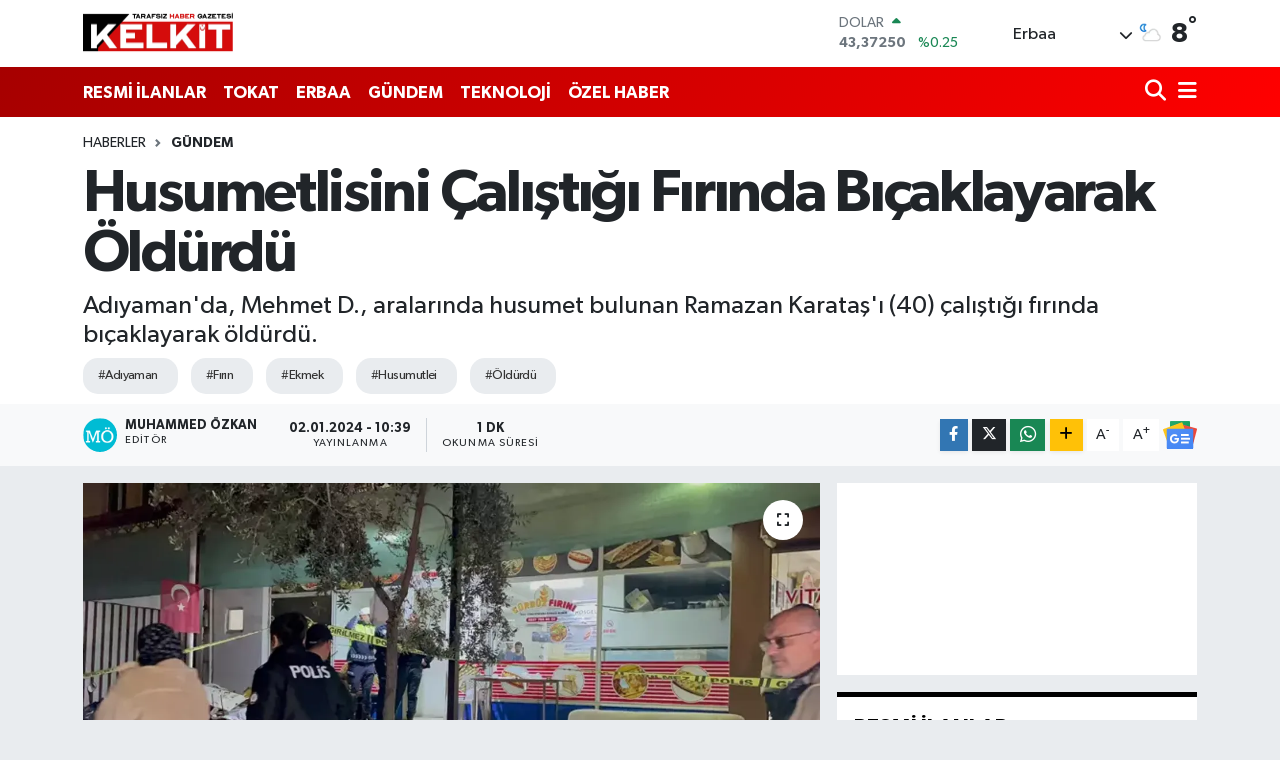

--- FILE ---
content_type: text/html; charset=UTF-8
request_url: https://www.kelkitgazetesi.com/husumetlisini-calistigi-firinda-bicaklayarak-oldurdu
body_size: 22350
content:
<!DOCTYPE html>
<html lang="tr" data-theme="flow">
<head>
<link rel="dns-prefetch" href="//www.kelkitgazetesi.com">
<link rel="dns-prefetch" href="//kelkitgazetesicom.teimg.com">
<link rel="dns-prefetch" href="//static.tebilisim.com">
<link rel="dns-prefetch" href="//cdn.p.analitik.bik.gov.tr">
<link rel="dns-prefetch" href="//www.googletagmanager.com">
<link rel="dns-prefetch" href="//www.facebook.com">
<link rel="dns-prefetch" href="//www.twitter.com">
<link rel="dns-prefetch" href="//www.instagram.com">
<link rel="dns-prefetch" href="//www.youtube.com">
<link rel="dns-prefetch" href="//www.w3.org">
<link rel="dns-prefetch" href="//x.com">
<link rel="dns-prefetch" href="//api.whatsapp.com">
<link rel="dns-prefetch" href="//www.linkedin.com">
<link rel="dns-prefetch" href="//pinterest.com">
<link rel="dns-prefetch" href="//t.me">
<link rel="dns-prefetch" href="//news.google.com">
<link rel="dns-prefetch" href="//medya.ilan.gov.tr">
<link rel="dns-prefetch" href="//www.google.com">
<link rel="dns-prefetch" href="//tebilisim.com">
<link rel="dns-prefetch" href="//facebook.com">
<link rel="dns-prefetch" href="//twitter.com">
<link rel="dns-prefetch" href="//tokathaber.com.tr">

    <meta charset="utf-8">
<title>Husumetlisini Çalıştığı Fırında Bıçaklayarak Öldürdü</title>
<meta name="description" content="Adıyaman&#039;da, Mehmet D., aralarında husumet bulunan Ramazan Karataş&#039;ı (40) çalıştığı fırında bıçaklayarak öldürdü.">
<meta name="keywords" content="adıyaman, fırın, ekmek, husumutlei, öldürdü">
<link rel="canonical" href="https://www.kelkitgazetesi.com/husumetlisini-calistigi-firinda-bicaklayarak-oldurdu">
<meta name="viewport" content="width=device-width,initial-scale=1">
<meta name="X-UA-Compatible" content="IE=edge">
<meta name="robots" content="max-image-preview:large">
<meta name="theme-color" content="#a60000">
<meta name="title" content="Husumetlisini Çalıştığı Fırında Bıçaklayarak Öldürdü">
<meta name="articleSection" content="news">
<meta name="datePublished" content="2024-01-02T10:39:00+03:00">
<meta name="dateModified" content="2024-01-17T12:47:41+03:00">
<meta name="articleAuthor" content="Muhammed Özkan">
<meta name="author" content="Muhammed Özkan">
<link rel="amphtml" href="https://www.kelkitgazetesi.com/husumetlisini-calistigi-firinda-bicaklayarak-oldurdu/amp">
<meta property="og:site_name" content="Kelkit Gazetesi: Tokat Haber, Erbaa Haber, Son Dakika Haber">
<meta property="og:title" content="Husumetlisini Çalıştığı Fırında Bıçaklayarak Öldürdü">
<meta property="og:description" content="Adıyaman&#039;da, Mehmet D., aralarında husumet bulunan Ramazan Karataş&#039;ı (40) çalıştığı fırında bıçaklayarak öldürdü.">
<meta property="og:url" content="https://www.kelkitgazetesi.com/husumetlisini-calistigi-firinda-bicaklayarak-oldurdu">
<meta property="og:image" content="https://kelkitgazetesicom.teimg.com/crop/1280x720/kelkitgazetesi-com/uploads/2024/01/65939eeec732a7ec67db2e80.webp">
<meta property="og:image:width" content="1280">
<meta property="og:image:height" content="720">
<meta property="og:image:alt" content="Husumetlisini Çalıştığı Fırında Bıçaklayarak Öldürdü">
<meta property="og:article:published_time" content="2024-01-02T10:39:00+03:00">
<meta property="og:article:modified_time" content="2024-01-17T12:47:41+03:00">
<meta property="og:type" content="article">
<meta name="twitter:card" content="summary_large_image">
<meta name="twitter:site" content="@KelkitGazetesi">
<meta name="twitter:title" content="Husumetlisini Çalıştığı Fırında Bıçaklayarak Öldürdü">
<meta name="twitter:description" content="Adıyaman&#039;da, Mehmet D., aralarında husumet bulunan Ramazan Karataş&#039;ı (40) çalıştığı fırında bıçaklayarak öldürdü.">
<meta name="twitter:image" content="https://kelkitgazetesicom.teimg.com/crop/1280x720/kelkitgazetesi-com/uploads/2024/01/65939eeec732a7ec67db2e80.webp">
<meta name="twitter:url" content="https://www.kelkitgazetesi.com/husumetlisini-calistigi-firinda-bicaklayarak-oldurdu">
<link rel="shortcut icon" type="image/x-icon" href="https://kelkitgazetesicom.teimg.com/kelkitgazetesi-com/uploads/2023/04/favicon.ico">
<link rel="manifest" href="https://www.kelkitgazetesi.com/manifest.json?v=6.6.4" />
<link rel="preload" href="https://static.tebilisim.com/flow/assets/css/font-awesome/fa-solid-900.woff2" as="font" type="font/woff2" crossorigin />
<link rel="preload" href="https://static.tebilisim.com/flow/assets/css/font-awesome/fa-brands-400.woff2" as="font" type="font/woff2" crossorigin />
<link rel="preload" href="https://static.tebilisim.com/flow/assets/css/weather-icons/font/weathericons-regular-webfont.woff2" as="font" type="font/woff2" crossorigin />
<link rel="preload" href="https://static.tebilisim.com/flow/vendor/te/fonts/gibson/Gibson-Bold.woff2" as="font" type="font/woff2" crossorigin />
<link rel="preload" href="https://static.tebilisim.com/flow/vendor/te/fonts/gibson/Gibson-BoldItalic.woff2" as="font" type="font/woff2" crossorigin />
<link rel="preload" href="https://static.tebilisim.com/flow/vendor/te/fonts/gibson/Gibson-Italic.woff2" as="font" type="font/woff2" crossorigin />
<link rel="preload" href="https://static.tebilisim.com/flow/vendor/te/fonts/gibson/Gibson-Light.woff2" as="font" type="font/woff2" crossorigin />
<link rel="preload" href="https://static.tebilisim.com/flow/vendor/te/fonts/gibson/Gibson-LightItalic.woff2" as="font" type="font/woff2" crossorigin />
<link rel="preload" href="https://static.tebilisim.com/flow/vendor/te/fonts/gibson/Gibson-SemiBold.woff2" as="font" type="font/woff2" crossorigin />
<link rel="preload" href="https://static.tebilisim.com/flow/vendor/te/fonts/gibson/Gibson-SemiBoldItalic.woff2" as="font" type="font/woff2" crossorigin />
<link rel="preload" href="https://static.tebilisim.com/flow/vendor/te/fonts/gibson/Gibson.woff2" as="font" type="font/woff2" crossorigin />


<link rel="preload" as="style" href="https://static.tebilisim.com/flow/vendor/te/fonts/gibson.css?v=6.6.4">
<link rel="stylesheet" href="https://static.tebilisim.com/flow/vendor/te/fonts/gibson.css?v=6.6.4">

<link rel="preload" as="image" href="https://kelkitgazetesicom.teimg.com/crop/1280x720/kelkitgazetesi-com/uploads/2024/01/65939eeec732a7ec67db2e80.webp">
<style>:root {
        --te-link-color: #333;
        --te-link-hover-color: #000;
        --te-font: "Gibson";
        --te-secondary-font: "Gibson";
        --te-h1-font-size: 60px;
        --te-color: #a60000;
        --te-hover-color: #ff0000;
        --mm-ocd-width: 85%!important; /*  Mobil Menü Genişliği */
        --swiper-theme-color: var(--te-color)!important;
        --header-13-color: #ffc107;
    }</style><link rel="preload" as="style" href="https://static.tebilisim.com/flow/assets/vendor/bootstrap/css/bootstrap.min.css?v=6.6.4">
<link rel="stylesheet" href="https://static.tebilisim.com/flow/assets/vendor/bootstrap/css/bootstrap.min.css?v=6.6.4">
<link rel="preload" as="style" href="https://static.tebilisim.com/flow/assets/css/app6.6.4.min.css">
<link rel="stylesheet" href="https://static.tebilisim.com/flow/assets/css/app6.6.4.min.css">



<script type="application/ld+json">{"@context":"https:\/\/schema.org","@type":"WebSite","url":"https:\/\/www.kelkitgazetesi.com","potentialAction":{"@type":"SearchAction","target":"https:\/\/www.kelkitgazetesi.com\/arama?q={query}","query-input":"required name=query"}}</script>

<script type="application/ld+json">{"@context":"https:\/\/schema.org","@type":"NewsMediaOrganization","url":"https:\/\/www.kelkitgazetesi.com","name":"Kelkit Gazetesi","logo":"https:\/\/kelkitgazetesicom.teimg.com\/kelkitgazetesi-com\/images\/banner\/kelkit-gazetesi.png","sameAs":["https:\/\/www.facebook.com\/kelkitgazetesi","https:\/\/www.twitter.com\/KelkitGazetesi","https:\/\/www.youtube.com\/channel\/UCGOih52z2svJO0Y1weksKHQ","https:\/\/www.instagram.com\/erbaakelkitgazetesi"]}</script>

<script type="application/ld+json">{"@context":"https:\/\/schema.org","@graph":[{"@type":"SiteNavigationElement","name":"Ana Sayfa","url":"https:\/\/www.kelkitgazetesi.com","@id":"https:\/\/www.kelkitgazetesi.com"},{"@type":"SiteNavigationElement","name":"G\u00dcNDEM","url":"https:\/\/www.kelkitgazetesi.com\/gundem","@id":"https:\/\/www.kelkitgazetesi.com\/gundem"},{"@type":"SiteNavigationElement","name":"TEKNOLOJ\u0130","url":"https:\/\/www.kelkitgazetesi.com\/teknoloji","@id":"https:\/\/www.kelkitgazetesi.com\/teknoloji"},{"@type":"SiteNavigationElement","name":"\u00d6ZEL HABER","url":"https:\/\/www.kelkitgazetesi.com\/ozel-haber","@id":"https:\/\/www.kelkitgazetesi.com\/ozel-haber"},{"@type":"SiteNavigationElement","name":"SPOR","url":"https:\/\/www.kelkitgazetesi.com\/spor","@id":"https:\/\/www.kelkitgazetesi.com\/spor"},{"@type":"SiteNavigationElement","name":"D\u00dcNYA","url":"https:\/\/www.kelkitgazetesi.com\/dunya","@id":"https:\/\/www.kelkitgazetesi.com\/dunya"},{"@type":"SiteNavigationElement","name":"EKONOM\u0130","url":"https:\/\/www.kelkitgazetesi.com\/ekonomi","@id":"https:\/\/www.kelkitgazetesi.com\/ekonomi"},{"@type":"SiteNavigationElement","name":"S\u0130YASET","url":"https:\/\/www.kelkitgazetesi.com\/siyaset","@id":"https:\/\/www.kelkitgazetesi.com\/siyaset"},{"@type":"SiteNavigationElement","name":"SA\u011eLIK","url":"https:\/\/www.kelkitgazetesi.com\/saglik","@id":"https:\/\/www.kelkitgazetesi.com\/saglik"},{"@type":"SiteNavigationElement","name":"YA\u015eAM","url":"https:\/\/www.kelkitgazetesi.com\/yasam","@id":"https:\/\/www.kelkitgazetesi.com\/yasam"},{"@type":"SiteNavigationElement","name":"E\u011e\u0130T\u0130M","url":"https:\/\/www.kelkitgazetesi.com\/egitim","@id":"https:\/\/www.kelkitgazetesi.com\/egitim"},{"@type":"SiteNavigationElement","name":"MAGAZ\u0130N","url":"https:\/\/www.kelkitgazetesi.com\/magazin","@id":"https:\/\/www.kelkitgazetesi.com\/magazin"},{"@type":"SiteNavigationElement","name":"B\u0130L\u0130M","url":"https:\/\/www.kelkitgazetesi.com\/bilim","@id":"https:\/\/www.kelkitgazetesi.com\/bilim"},{"@type":"SiteNavigationElement","name":"T\u0130CARET","url":"https:\/\/www.kelkitgazetesi.com\/ticaret","@id":"https:\/\/www.kelkitgazetesi.com\/ticaret"},{"@type":"SiteNavigationElement","name":"ERBAA HABER","url":"https:\/\/www.kelkitgazetesi.com\/erbaa-haber","@id":"https:\/\/www.kelkitgazetesi.com\/erbaa-haber"},{"@type":"SiteNavigationElement","name":"ASAY\u0130\u015e","url":"https:\/\/www.kelkitgazetesi.com\/asayis","@id":"https:\/\/www.kelkitgazetesi.com\/asayis"},{"@type":"SiteNavigationElement","name":"TOKAT HABER","url":"https:\/\/www.kelkitgazetesi.com\/tokat-haber","@id":"https:\/\/www.kelkitgazetesi.com\/tokat-haber"},{"@type":"SiteNavigationElement","name":"N\u0130KSAR HABER","url":"https:\/\/www.kelkitgazetesi.com\/niksar-haber","@id":"https:\/\/www.kelkitgazetesi.com\/niksar-haber"},{"@type":"SiteNavigationElement","name":"RESM\u0130 \u0130LANLAR","url":"https:\/\/www.kelkitgazetesi.com\/resmi-ilanlar","@id":"https:\/\/www.kelkitgazetesi.com\/resmi-ilanlar"},{"@type":"SiteNavigationElement","name":"K\u00dcLT\u00dcR VE SANAT","url":"https:\/\/www.kelkitgazetesi.com\/kultur-ve-sanat","@id":"https:\/\/www.kelkitgazetesi.com\/kultur-ve-sanat"},{"@type":"SiteNavigationElement","name":"\u00c7EVRE VE S\u00dcRD\u00dcR\u00dcLEB\u0130L\u0130RL\u0130K","url":"https:\/\/www.kelkitgazetesi.com\/cevre-ve-surdurulebilirlik","@id":"https:\/\/www.kelkitgazetesi.com\/cevre-ve-surdurulebilirlik"},{"@type":"SiteNavigationElement","name":"\u0130leti\u015fim","url":"https:\/\/www.kelkitgazetesi.com\/iletisim","@id":"https:\/\/www.kelkitgazetesi.com\/iletisim"},{"@type":"SiteNavigationElement","name":"Gizlilik S\u00f6zle\u015fmesi","url":"https:\/\/www.kelkitgazetesi.com\/gizlilik-sozlesmesi","@id":"https:\/\/www.kelkitgazetesi.com\/gizlilik-sozlesmesi"},{"@type":"SiteNavigationElement","name":"Yazarlar","url":"https:\/\/www.kelkitgazetesi.com\/yazarlar","@id":"https:\/\/www.kelkitgazetesi.com\/yazarlar"},{"@type":"SiteNavigationElement","name":"Foto Galeri","url":"https:\/\/www.kelkitgazetesi.com\/foto-galeri","@id":"https:\/\/www.kelkitgazetesi.com\/foto-galeri"},{"@type":"SiteNavigationElement","name":"Video Galeri","url":"https:\/\/www.kelkitgazetesi.com\/video","@id":"https:\/\/www.kelkitgazetesi.com\/video"},{"@type":"SiteNavigationElement","name":"Biyografiler","url":"https:\/\/www.kelkitgazetesi.com\/biyografi","@id":"https:\/\/www.kelkitgazetesi.com\/biyografi"},{"@type":"SiteNavigationElement","name":"Firma Rehberi","url":"https:\/\/www.kelkitgazetesi.com\/rehber","@id":"https:\/\/www.kelkitgazetesi.com\/rehber"},{"@type":"SiteNavigationElement","name":"Seri \u0130lanlar","url":"https:\/\/www.kelkitgazetesi.com\/ilan","@id":"https:\/\/www.kelkitgazetesi.com\/ilan"},{"@type":"SiteNavigationElement","name":"Vefatlar","url":"https:\/\/www.kelkitgazetesi.com\/vefat","@id":"https:\/\/www.kelkitgazetesi.com\/vefat"},{"@type":"SiteNavigationElement","name":"R\u00f6portajlar","url":"https:\/\/www.kelkitgazetesi.com\/roportaj","@id":"https:\/\/www.kelkitgazetesi.com\/roportaj"},{"@type":"SiteNavigationElement","name":"Anketler","url":"https:\/\/www.kelkitgazetesi.com\/anketler","@id":"https:\/\/www.kelkitgazetesi.com\/anketler"},{"@type":"SiteNavigationElement","name":"Erbaa Bug\u00fcn, Yar\u0131n ve 1 Haftal\u0131k Hava Durumu Tahmini","url":"https:\/\/www.kelkitgazetesi.com\/erbaa-hava-durumu","@id":"https:\/\/www.kelkitgazetesi.com\/erbaa-hava-durumu"},{"@type":"SiteNavigationElement","name":"Erbaa Namaz Vakitleri","url":"https:\/\/www.kelkitgazetesi.com\/erbaa-namaz-vakitleri","@id":"https:\/\/www.kelkitgazetesi.com\/erbaa-namaz-vakitleri"},{"@type":"SiteNavigationElement","name":"Puan Durumu ve Fikst\u00fcr","url":"https:\/\/www.kelkitgazetesi.com\/futbol\/st-super-lig-puan-durumu-ve-fikstur","@id":"https:\/\/www.kelkitgazetesi.com\/futbol\/st-super-lig-puan-durumu-ve-fikstur"}]}</script>

<script type="application/ld+json">{"@context":"https:\/\/schema.org","@type":"BreadcrumbList","itemListElement":[{"@type":"ListItem","position":1,"item":{"@type":"Thing","@id":"https:\/\/www.kelkitgazetesi.com","name":"Haberler"}},{"@type":"ListItem","position":2,"item":{"@type":"Thing","@id":"https:\/\/www.kelkitgazetesi.com\/gundem","name":"G\u00dcNDEM"}},{"@type":"ListItem","position":3,"item":{"@type":"Thing","@id":"https:\/\/www.kelkitgazetesi.com\/husumetlisini-calistigi-firinda-bicaklayarak-oldurdu","name":"Husumetlisini \u00c7al\u0131\u015ft\u0131\u011f\u0131 F\u0131r\u0131nda B\u0131\u00e7aklayarak \u00d6ld\u00fcrd\u00fc"}}]}</script>
<script type="application/ld+json">{"@context":"https:\/\/schema.org","@type":"NewsArticle","headline":"Husumetlisini \u00c7al\u0131\u015ft\u0131\u011f\u0131 F\u0131r\u0131nda B\u0131\u00e7aklayarak \u00d6ld\u00fcrd\u00fc","articleSection":"G\u00dcNDEM","dateCreated":"2024-01-02T10:39:00+03:00","datePublished":"2024-01-02T10:39:00+03:00","dateModified":"2024-01-17T12:47:41+03:00","wordCount":135,"genre":"news","mainEntityOfPage":{"@type":"WebPage","@id":"https:\/\/www.kelkitgazetesi.com\/husumetlisini-calistigi-firinda-bicaklayarak-oldurdu"},"articleBody":"Olay, gece ge\u00e7 saatlerde S\u00fcmerevler Mahallesi'nde meydana geldi. Pide f\u0131r\u0131n\u0131nda \u00e7al\u0131\u015fan Ramazan Karata\u015f ile yan\u0131na gelen husumetlisi Mehmet D. aras\u0131nda bilinmeyen nedenle tart\u0131\u015fma \u00e7\u0131kt\u0131. K\u0131sa s\u00fcrede b\u00fcy\u00fcyen sebebi bilinmeyen tart\u0131\u015fma s\u0131ras\u0131nda Mehmet D. yan\u0131ndaki b\u0131\u00e7akla Ramazan Karata\u015f'\u0131 yaralad\u0131. Kanlar i\u00e7erisinde kalan Karata\u015f'\u0131 g\u00f6renler durumu 112 ekiplerine bildirdi. \u0130hbarla gelen sa\u011fl\u0131k ekiplerince hastaneye kald\u0131r\u0131lan Ramazan Karata\u015f, doktorlar\u0131n m\u00fcdahalesine kar\u015f\u0131n kurtar\u0131lamad\u0131. Ya\u015fam\u0131n\u0131 yitiren Karata\u015f'\u0131n cenazesi otopsi i\u00e7in morga konulurken, olay\u0131n ard\u0131ndan ka\u00e7an Mehmet D. ise k\u0131sa s\u00fcre sonra polis ekiplerince yakalanarak g\u00f6zalt\u0131na al\u0131nd\u0131. Olayla ilgili inceleme s\u00fcr\u00fcyor.\r\n\r\nH\u00fcsamettin Ak\u00e7ay Kelkit Gazetesi (\u00d6zel)","description":"Ad\u0131yaman'da, Mehmet D., aralar\u0131nda husumet bulunan Ramazan Karata\u015f'\u0131 (40) \u00e7al\u0131\u015ft\u0131\u011f\u0131 f\u0131r\u0131nda b\u0131\u00e7aklayarak \u00f6ld\u00fcrd\u00fc.","inLanguage":"tr-TR","keywords":["ad\u0131yaman","f\u0131r\u0131n","ekmek","husumutlei","\u00f6ld\u00fcrd\u00fc"],"image":{"@type":"ImageObject","url":"https:\/\/kelkitgazetesicom.teimg.com\/crop\/1280x720\/kelkitgazetesi-com\/uploads\/2024\/01\/65939eeec732a7ec67db2e80.webp","width":"1280","height":"720","caption":"Husumetlisini \u00c7al\u0131\u015ft\u0131\u011f\u0131 F\u0131r\u0131nda B\u0131\u00e7aklayarak \u00d6ld\u00fcrd\u00fc"},"publishingPrinciples":"https:\/\/www.kelkitgazetesi.com\/gizlilik-sozlesmesi","isFamilyFriendly":"http:\/\/schema.org\/True","isAccessibleForFree":"http:\/\/schema.org\/True","publisher":{"@type":"Organization","name":"Kelkit Gazetesi","image":"https:\/\/kelkitgazetesicom.teimg.com\/kelkitgazetesi-com\/images\/banner\/kelkit-gazetesi.png","logo":{"@type":"ImageObject","url":"https:\/\/kelkitgazetesicom.teimg.com\/kelkitgazetesi-com\/images\/banner\/kelkit-gazetesi.png","width":"640","height":"375"}},"author":{"@type":"Person","name":"Muhammed \u00d6zkan","honorificPrefix":"","jobTitle":"","url":null}}</script>




<script type="c53ccc19c68a227247445e15-text/javascript">!function(){var t=document.createElement("script");t.setAttribute("src",'https://cdn.p.analitik.bik.gov.tr/tracker'+(typeof Intl!=="undefined"?(typeof (Intl||"").PluralRules!=="undefined"?'1':typeof Promise!=="undefined"?'2':typeof MutationObserver!=='undefined'?'3':'4'):'4')+'.js'),t.setAttribute("data-website-id","06baba62-6eae-4b76-b4a4-18b0c1c50206"),t.setAttribute("data-host-url",'//06baba62-6eae-4b76-b4a4-18b0c1c50206.collector.p.analitik.bik.gov.tr'),document.head.appendChild(t)}();</script>
<!-- Google Tag Manager -->
<script type="c53ccc19c68a227247445e15-text/javascript">(function(w,d,s,l,i){w[l]=w[l]||[];w[l].push({'gtm.start':
new Date().getTime(),event:'gtm.js'});var f=d.getElementsByTagName(s)[0],
j=d.createElement(s),dl=l!='dataLayer'?'&l='+l:'';j.async=true;j.src=
'https://www.googletagmanager.com/gtm.js?id='+i+dl;f.parentNode.insertBefore(j,f);
})(window,document,'script','dataLayer','GTM-PR3HW9T');</script>
<!-- End Google Tag Manager -->



<script async data-cfasync="false"
	src="https://www.googletagmanager.com/gtag/js?id=G-B5F39TVFSB"></script>
<script data-cfasync="false">
	window.dataLayer = window.dataLayer || [];
	  function gtag(){dataLayer.push(arguments);}
	  gtag('js', new Date());
	  gtag('config', 'G-B5F39TVFSB');
</script>




</head>




<body class="d-flex flex-column min-vh-100">

    <div data-pagespeed="true"><!-- Google Tag Manager (noscript) -->
<noscript><iframe src="https://www.googletagmanager.com/ns.html?id=GTM-PR3HW9T"
height="0" width="0" style="display:none;visibility:hidden"></iframe></noscript>
<!-- End Google Tag Manager (noscript) --></div>
    

    <header class="header-1">
    <nav class="top-header navbar navbar-expand-lg navbar-light shadow-sm bg-white py-1">
        <div class="container">
                            <a class="navbar-brand me-0" href="/" title="Kelkit Gazetesi: Tokat Haber, Erbaa Haber, Son Dakika Haber">
                <img src="https://kelkitgazetesicom.teimg.com/kelkitgazetesi-com/images/banner/kelkit-gazetesi.png" alt="Kelkit Gazetesi: Tokat Haber, Erbaa Haber, Son Dakika Haber" width="150" height="40" class="light-mode img-fluid flow-logo">
<img src="https://kelkitgazetesicom.teimg.com/kelkitgazetesi-com/images/banner/kelkit-gazetesi.png" alt="Kelkit Gazetesi: Tokat Haber, Erbaa Haber, Son Dakika Haber" width="150" height="40" class="dark-mode img-fluid flow-logo d-none">

            </a>
                                    <div class="header-widgets d-lg-flex justify-content-end align-items-center d-none">
                <div class="position-relative overflow-hidden" style="height: 40px;">
                    <!-- PİYASALAR -->
        <div class="newsticker mini">
        <ul class="newsticker__h4 list-unstyled text-secondary" data-header="1">
            <li class="newsticker__item col dolar">
                <div>DOLAR <span class="text-success"><i class="fa fa-caret-up ms-1"></i></span> </div>
                <div class="fw-bold mb-0 d-inline-block">43,37250</div>
                <span class="d-inline-block ms-2 text-success">%0.25</span>
            </li>
            <li class="newsticker__item col euro">
                <div>EURO <span class="text-success"><i class="fa fa-caret-up ms-1"></i></span> </div>
                <div class="fw-bold mb-0 d-inline-block">51,32790</div><span
                    class="d-inline-block ms-2 text-success">%0.73</span>
            </li>
            <li class="newsticker__item col sterlin">
                <div>STERLİN <span class="text-success"><i class="fa fa-caret-up ms-1"></i></span> </div>
                <div class="fw-bold mb-0 d-inline-block">59,22610</div><span
                    class="d-inline-block ms-2 text-success">%1.15</span>
            </li>
            <li class="newsticker__item col altin">
                <div>G.ALTIN <span class="text-danger"><i class="fa fa-caret-down ms-1"></i></span> </div>
                <div class="fw-bold mb-0 d-inline-block">6945,51000</div>
                <span class="d-inline-block ms-2 text-danger">%-0.02</span>
            </li>
            <li class="newsticker__item col bist">
                <div>BİST100 <span class="text-success"><i class="fa fa-caret-up ms-1"></i></span> </div>
                <div class="fw-bold mb-0 d-inline-block">12.993,00</div>
                <span class="d-inline-block ms-2 text-success">%110</span>
            </li>
            <li class="newsticker__item col btc">
                <div>BITCOIN <span class="text-danger"><i class="fa fa-caret-down ms-1"></i></span> </div>
                <div class="fw-bold mb-0 d-inline-block">89.280,12</div>
                <span class="d-inline-block ms-2 text-danger">%-1.36</span>
            </li>
        </ul>
    </div>
    

                </div>
                <div class="weather-top d-none d-lg-flex justify-content-between align-items-center ms-4 weather-widget mini">
                    <!-- HAVA DURUMU -->

<input type="hidden" name="widget_setting_weathercity" value="40.71390000,36.59364000" />

            <div class="weather mx-1">
            <div class="custom-selectbox " onclick="if (!window.__cfRLUnblockHandlers) return false; toggleDropdown(this)" style="width: 120px" data-cf-modified-c53ccc19c68a227247445e15-="">
    <div class="d-flex justify-content-between align-items-center">
        <span style="">Erbaa</span>
        <i class="fas fa-chevron-down" style="font-size: 14px"></i>
    </div>
    <ul class="bg-white text-dark overflow-widget" style="min-height: 100px; max-height: 300px">
                        <li>
            <a href="https://www.kelkitgazetesi.com/tokat-almus-hava-durumu" title="Almus Hava Durumu" class="text-dark">
                Almus
            </a>
        </li>
                        <li>
            <a href="https://www.kelkitgazetesi.com/tokat-artova-hava-durumu" title="Artova Hava Durumu" class="text-dark">
                Artova
            </a>
        </li>
                        <li>
            <a href="https://www.kelkitgazetesi.com/tokat-basciftlik-hava-durumu" title="Başçiftlik Hava Durumu" class="text-dark">
                Başçiftlik
            </a>
        </li>
                        <li>
            <a href="https://www.kelkitgazetesi.com/tokat-erbaa-hava-durumu" title="Erbaa Hava Durumu" class="text-dark">
                Erbaa
            </a>
        </li>
                        <li>
            <a href="https://www.kelkitgazetesi.com/tokat-hava-durumu" title="Tokat Hava Durumu" class="text-dark">
                Tokat
            </a>
        </li>
                        <li>
            <a href="https://www.kelkitgazetesi.com/tokat-niksar-hava-durumu" title="Niksar Hava Durumu" class="text-dark">
                Niksar
            </a>
        </li>
                        <li>
            <a href="https://www.kelkitgazetesi.com/tokat-pazar-hava-durumu" title="Pazar Hava Durumu" class="text-dark">
                Pazar
            </a>
        </li>
                        <li>
            <a href="https://www.kelkitgazetesi.com/tokat-resadiye-hava-durumu" title="Reşadiye Hava Durumu" class="text-dark">
                Reşadiye
            </a>
        </li>
                        <li>
            <a href="https://www.kelkitgazetesi.com/tokat-sulusaray-hava-durumu" title="Sulusaray Hava Durumu" class="text-dark">
                Sulusaray
            </a>
        </li>
                        <li>
            <a href="https://www.kelkitgazetesi.com/tokat-turhal-hava-durumu" title="Turhal Hava Durumu" class="text-dark">
                Turhal
            </a>
        </li>
                        <li>
            <a href="https://www.kelkitgazetesi.com/tokat-yesilyurt-hava-durumu" title="Yeşilyurt Hava Durumu" class="text-dark">
                Yeşilyurt
            </a>
        </li>
                        <li>
            <a href="https://www.kelkitgazetesi.com/tokat-zile-hava-durumu" title="Zile Hava Durumu" class="text-dark">
                Zile
            </a>
        </li>
            </ul>
</div>

        </div>
        <div>
            <img src="//cdn.weatherapi.com/weather/64x64/night/116.png" class="condition" width="26" height="26" alt="8" />
        </div>
        <div class="weather-degree h3 mb-0 lead ms-2" data-header="1">
            <span class="degree">8</span><sup>°</sup>
        </div>
    
<div data-location='{"city":"TUXX0014"}' class="d-none"></div>


                </div>
            </div>
                        <ul class="nav d-lg-none px-2">
                
                <li class="nav-item"><a href="/arama" class="me-2" title="Ara"><i class="fa fa-search fa-lg"></i></a></li>
                <li class="nav-item"><a href="#menu" title="Ana Menü"><i class="fa fa-bars fa-lg"></i></a></li>
            </ul>
        </div>
    </nav>
    <div class="main-menu navbar navbar-expand-lg d-none d-lg-block bg-gradient-te py-1">
        <div class="container">
            <ul  class="nav fw-semibold">
        <li class="nav-item   ">
        <a href="/resmi-ilanlar" class="nav-link text-white" target="_self" title="RESMİ İLANLAR">RESMİ İLANLAR</a>
        
    </li>
        <li class="nav-item   ">
        <a href="/tokat-haber" class="nav-link text-white" target="_self" title="TOKAT">TOKAT</a>
        
    </li>
        <li class="nav-item   ">
        <a href="/erbaa-haber" class="nav-link text-white" target="_self" title="ERBAA">ERBAA</a>
        
    </li>
        <li class="nav-item   ">
        <a href="/gundem" class="nav-link text-white" target="_self" title="GÜNDEM">GÜNDEM</a>
        
    </li>
        <li class="nav-item   ">
        <a href="/teknoloji" class="nav-link text-white" target="_self" title="TEKNOLOJİ">TEKNOLOJİ</a>
        
    </li>
        <li class="nav-item   ">
        <a href="/ozel-haber" class="nav-link text-white" target="_self" title="ÖZEL HABER">ÖZEL HABER</a>
        
    </li>
    </ul>

            <ul class="navigation-menu nav d-flex align-items-center">

                <li class="nav-item">
                    <a href="/arama" class="nav-link pe-1 text-white" title="Ara">
                        <i class="fa fa-search fa-lg"></i>
                    </a>
                </li>

                

                <li class="nav-item dropdown position-static">
                    <a class="nav-link pe-0 text-white" data-bs-toggle="dropdown" href="#" aria-haspopup="true" aria-expanded="false" title="Ana Menü">
                        <i class="fa fa-bars fa-lg"></i>
                    </a>
                    <div class="mega-menu dropdown-menu dropdown-menu-end text-capitalize shadow-lg border-0 rounded-0">

    <div class="row g-3 small p-3">

                <div class="col">
            <div class="extra-sections bg-light p-3 border">
                <a href="https://www.kelkitgazetesi.com/tokat-nobetci-eczaneler" title="Tokat Nöbetçi Eczaneler" class="d-block border-bottom pb-2 mb-2" target="_self"><i class="fa-solid fa-capsules me-2"></i>Tokat Nöbetçi Eczaneler</a>
<a href="https://www.kelkitgazetesi.com/tokat-hava-durumu" title="Tokat Hava Durumu" class="d-block border-bottom pb-2 mb-2" target="_self"><i class="fa-solid fa-cloud-sun me-2"></i>Tokat Hava Durumu</a>
<a href="https://www.kelkitgazetesi.com/tokat-namaz-vakitleri" title="Tokat Namaz Vakitleri" class="d-block border-bottom pb-2 mb-2" target="_self"><i class="fa-solid fa-mosque me-2"></i>Tokat Namaz Vakitleri</a>
<a href="https://www.kelkitgazetesi.com/tokat-trafik-durumu" title="Tokat Trafik Yoğunluk Haritası" class="d-block border-bottom pb-2 mb-2" target="_self"><i class="fa-solid fa-car me-2"></i>Tokat Trafik Yoğunluk Haritası</a>
<a href="https://www.kelkitgazetesi.com/futbol/super-lig-puan-durumu-ve-fikstur" title="Süper Lig Puan Durumu ve Fikstür" class="d-block border-bottom pb-2 mb-2" target="_self"><i class="fa-solid fa-chart-bar me-2"></i>Süper Lig Puan Durumu ve Fikstür</a>
<a href="https://www.kelkitgazetesi.com/tum-mansetler" title="Tüm Manşetler" class="d-block border-bottom pb-2 mb-2" target="_self"><i class="fa-solid fa-newspaper me-2"></i>Tüm Manşetler</a>
<a href="https://www.kelkitgazetesi.com/sondakika-haberleri" title="Son Dakika Haberleri" class="d-block border-bottom pb-2 mb-2" target="_self"><i class="fa-solid fa-bell me-2"></i>Son Dakika Haberleri</a>

            </div>
        </div>
        
        <div class="col">
        <a href="/spor" class="d-block border-bottom  pb-2 mb-2" target="_self" title="SPOR">SPOR</a>
            <a href="/dunya" class="d-block border-bottom  pb-2 mb-2" target="_self" title="DÜNYA">DÜNYA</a>
            <a href="/ekonomi" class="d-block border-bottom  pb-2 mb-2" target="_self" title="EKONOMİ">EKONOMİ</a>
            <a href="/siyaset" class="d-block border-bottom  pb-2 mb-2" target="_self" title="SİYASET">SİYASET</a>
            <a href="/saglik" class="d-block border-bottom  pb-2 mb-2" target="_self" title="SAĞLIK">SAĞLIK</a>
            <a href="/yasam" class="d-block border-bottom  pb-2 mb-2" target="_self" title="YAŞAM">YAŞAM</a>
            <a href="/egitim" class="d-block  pb-2 mb-2" target="_self" title="EĞİTİM">EĞİTİM</a>
        </div><div class="col">
            <a href="/magazin" class="d-block border-bottom  pb-2 mb-2" target="_self" title="MAGAZİN">MAGAZİN</a>
            <a href="/bilim" class="d-block border-bottom  pb-2 mb-2" target="_self" title="BİLİM">BİLİM</a>
            <a href="/ticaret" class="d-block border-bottom  pb-2 mb-2" target="_self" title="TİCARET">TİCARET</a>
            <a href="/asayis" class="d-block border-bottom  pb-2 mb-2" target="_self" title="ASAYİŞ">ASAYİŞ</a>
            <a href="/niksar-haber" class="d-block border-bottom  pb-2 mb-2" target="_self" title="NİKSAR">NİKSAR</a>
            <a href="/cevre-ve-surdurulebilirlik" class="d-block border-bottom  pb-2 mb-2" target="_self" title="ÇEVRE VE SÜRDÜRÜLEBİLİRLİK">ÇEVRE VE SÜRDÜRÜLEBİLİRLİK</a>
            <a href="/kultur-ve-sanat" class="d-block  pb-2 mb-2" target="_self" title="KÜLTÜR VE SANAT">KÜLTÜR VE SANAT</a>
        </div><div class="col">
        </div>


    </div>

    <div class="p-3 bg-light">
                <a class="me-3"
            href="https://www.facebook.com/kelkitgazetesi" target="_blank" rel="nofollow noreferrer noopener"><i class="fab fa-facebook me-2 text-navy"></i> Facebook</a>
                        <a class="me-3"
            href="https://www.twitter.com/KelkitGazetesi" target="_blank" rel="nofollow noreferrer noopener"><i class="fab fa-x-twitter "></i> Twitter</a>
                        <a class="me-3"
            href="https://www.instagram.com/erbaakelkitgazetesi" target="_blank" rel="nofollow noreferrer noopener"><i class="fab fa-instagram me-2 text-magenta"></i> Instagram</a>
                                <a class="me-3"
            href="https://www.youtube.com/channel/UCGOih52z2svJO0Y1weksKHQ" target="_blank" rel="nofollow noreferrer noopener"><i class="fab fa-youtube me-2 text-danger"></i> Youtube</a>
                                                    </div>

    <div class="mega-menu-footer p-2 bg-te-color">
        <a class="dropdown-item text-white" href="/kunye" title="Künye / İletişim"><i class="fa fa-id-card me-2"></i> Künye / İletişim</a>
        <a class="dropdown-item text-white" href="/iletisim" title="Bize Ulaşın"><i class="fa fa-envelope me-2"></i> Bize Ulaşın</a>
        <a class="dropdown-item text-white" href="/rss-baglantilari" title="RSS Bağlantıları"><i class="fa fa-rss me-2"></i> RSS Bağlantıları</a>
        <a class="dropdown-item text-white" href="/member/login" title="Üyelik Girişi"><i class="fa fa-user me-2"></i> Üyelik Girişi</a>
    </div>


</div>

                </li>

            </ul>
        </div>
    </div>
    <ul  class="mobile-categories d-lg-none list-inline bg-white">
        <li class="list-inline-item">
        <a href="/resmi-ilanlar" class="text-dark" target="_self" title="RESMİ İLANLAR">
                RESMİ İLANLAR
        </a>
    </li>
        <li class="list-inline-item">
        <a href="/tokat-haber" class="text-dark" target="_self" title="TOKAT">
                TOKAT
        </a>
    </li>
        <li class="list-inline-item">
        <a href="/erbaa-haber" class="text-dark" target="_self" title="ERBAA">
                ERBAA
        </a>
    </li>
        <li class="list-inline-item">
        <a href="/gundem" class="text-dark" target="_self" title="GÜNDEM">
                GÜNDEM
        </a>
    </li>
        <li class="list-inline-item">
        <a href="/teknoloji" class="text-dark" target="_self" title="TEKNOLOJİ">
                TEKNOLOJİ
        </a>
    </li>
        <li class="list-inline-item">
        <a href="/ozel-haber" class="text-dark" target="_self" title="ÖZEL HABER">
                ÖZEL HABER
        </a>
    </li>
    </ul>

</header>






<main class="single overflow-hidden" style="min-height: 300px">

            
    
    <div class="infinite" data-show-advert="1">

    

    <div class="infinite-item d-block" data-id="27170" data-category-id="1" data-reference="TE\Blog\Models\Post" data-json-url="/service/json/featured-infinite.json">

        

        <div class="post-header pt-3 bg-white">

    <div class="container">

        
        <nav class="meta-category d-flex justify-content-lg-start" style="--bs-breadcrumb-divider: url(&#34;data:image/svg+xml,%3Csvg xmlns='http://www.w3.org/2000/svg' width='8' height='8'%3E%3Cpath d='M2.5 0L1 1.5 3.5 4 1 6.5 2.5 8l4-4-4-4z' fill='%236c757d'/%3E%3C/svg%3E&#34;);" aria-label="breadcrumb">
        <ol class="breadcrumb mb-0">
            <li class="breadcrumb-item"><a href="https://www.kelkitgazetesi.com" class="breadcrumb_link" target="_self">Haberler</a></li>
            <li class="breadcrumb-item active fw-bold" aria-current="page"><a href="/gundem" target="_self" class="breadcrumb_link text-dark" title="GÜNDEM">GÜNDEM</a></li>
        </ol>
</nav>

        <h1 class="h2 fw-bold text-lg-start headline my-2" itemprop="headline">Husumetlisini Çalıştığı Fırında Bıçaklayarak Öldürdü</h1>
        
        <h2 class="lead text-lg-start text-dark my-2 description" itemprop="description">Adıyaman&#039;da, Mehmet D., aralarında husumet bulunan Ramazan Karataş&#039;ı (40) çalıştığı fırında bıçaklayarak öldürdü.</h2>
        
        <div class="news-tags">
        <a href="https://www.kelkitgazetesi.com/haberleri/adiyaman" title="adıyaman" class="news-tags__link" rel="nofollow">#Adıyaman</a>
        <a href="https://www.kelkitgazetesi.com/haberleri/firin" title="fırın" class="news-tags__link" rel="nofollow">#Fırın</a>
        <a href="https://www.kelkitgazetesi.com/haberleri/ekmek" title="ekmek" class="news-tags__link" rel="nofollow">#Ekmek</a>
        <a href="https://www.kelkitgazetesi.com/haberleri/husumutlei" title="husumutlei" class="news-tags__link" rel="nofollow">#Husumutlei</a>
        <a href="https://www.kelkitgazetesi.com/haberleri/oldurdu" title="öldürdü" class="news-tags__link" rel="nofollow">#Öldürdü</a>
    </div>

    </div>

    <div class="bg-light py-1">
        <div class="container d-flex justify-content-between align-items-center">

            <div class="meta-author">
            <a href="/muhabir/17/muhammed-ozkan" class="d-flex" title="Muhammed Özkan" target="_self">
            <img class="me-2 rounded-circle" width="34" height="34" src="[data-uri]"
                loading="lazy" alt="Muhammed Özkan">
            <div class="me-3 flex-column align-items-center justify-content-center">
                <div class="fw-bold text-dark">Muhammed Özkan</div>
                <div class="info text-dark">Editör</div>
            </div>
        </a>
    
    <div class="box">
    <time class="fw-bold">02.01.2024 - 10:39</time>
    <span class="info">Yayınlanma</span>
</div>
<div class="box">
    <time class="fw-bold">17.01.2024 - 12:47</time>
    <span class="info">Güncelleme</span>
</div>

    
    
    <div class="box">
    <span class="fw-bold">1 Dk</span>
    <span class="info text-dark">Okunma Süresi</span>
</div>





</div>


            <div class="share-area justify-content-end align-items-center d-none d-lg-flex">

    <div class="mobile-share-button-container mb-2 d-block d-md-none">
    <button class="btn btn-primary btn-sm rounded-0 shadow-sm w-100" onclick="if (!window.__cfRLUnblockHandlers) return false; handleMobileShare(event, 'Husumetlisini Çalıştığı Fırında Bıçaklayarak Öldürdü', 'https://www.kelkitgazetesi.com/husumetlisini-calistigi-firinda-bicaklayarak-oldurdu')" title="Paylaş" data-cf-modified-c53ccc19c68a227247445e15-="">
        <i class="fas fa-share-alt me-2"></i>Paylaş
    </button>
</div>

<div class="social-buttons-new d-none d-md-flex justify-content-between">
    <a href="https://www.facebook.com/sharer/sharer.php?u=https%3A%2F%2Fwww.kelkitgazetesi.com%2Fhusumetlisini-calistigi-firinda-bicaklayarak-oldurdu" onclick="if (!window.__cfRLUnblockHandlers) return false; initiateDesktopShare(event, 'facebook')" class="btn btn-primary btn-sm rounded-0 shadow-sm me-1" title="Facebook'ta Paylaş" data-platform="facebook" data-share-url="https://www.kelkitgazetesi.com/husumetlisini-calistigi-firinda-bicaklayarak-oldurdu" data-share-title="Husumetlisini Çalıştığı Fırında Bıçaklayarak Öldürdü" rel="noreferrer nofollow noopener external" data-cf-modified-c53ccc19c68a227247445e15-="">
        <i class="fab fa-facebook-f"></i>
    </a>

    <a href="https://x.com/intent/tweet?url=https%3A%2F%2Fwww.kelkitgazetesi.com%2Fhusumetlisini-calistigi-firinda-bicaklayarak-oldurdu&text=Husumetlisini+%C3%87al%C4%B1%C5%9Ft%C4%B1%C4%9F%C4%B1+F%C4%B1r%C4%B1nda+B%C4%B1%C3%A7aklayarak+%C3%96ld%C3%BCrd%C3%BC" onclick="if (!window.__cfRLUnblockHandlers) return false; initiateDesktopShare(event, 'twitter')" class="btn btn-dark btn-sm rounded-0 shadow-sm me-1" title="X'de Paylaş" data-platform="twitter" data-share-url="https://www.kelkitgazetesi.com/husumetlisini-calistigi-firinda-bicaklayarak-oldurdu" data-share-title="Husumetlisini Çalıştığı Fırında Bıçaklayarak Öldürdü" rel="noreferrer nofollow noopener external" data-cf-modified-c53ccc19c68a227247445e15-="">
        <i class="fab fa-x-twitter text-white"></i>
    </a>

    <a href="https://api.whatsapp.com/send?text=Husumetlisini+%C3%87al%C4%B1%C5%9Ft%C4%B1%C4%9F%C4%B1+F%C4%B1r%C4%B1nda+B%C4%B1%C3%A7aklayarak+%C3%96ld%C3%BCrd%C3%BC+-+https%3A%2F%2Fwww.kelkitgazetesi.com%2Fhusumetlisini-calistigi-firinda-bicaklayarak-oldurdu" onclick="if (!window.__cfRLUnblockHandlers) return false; initiateDesktopShare(event, 'whatsapp')" class="btn btn-success btn-sm rounded-0 btn-whatsapp shadow-sm me-1" title="Whatsapp'ta Paylaş" data-platform="whatsapp" data-share-url="https://www.kelkitgazetesi.com/husumetlisini-calistigi-firinda-bicaklayarak-oldurdu" data-share-title="Husumetlisini Çalıştığı Fırında Bıçaklayarak Öldürdü" rel="noreferrer nofollow noopener external" data-cf-modified-c53ccc19c68a227247445e15-="">
        <i class="fab fa-whatsapp fa-lg"></i>
    </a>

    <div class="dropdown">
        <button class="dropdownButton btn btn-sm rounded-0 btn-warning border-none shadow-sm me-1" type="button" data-bs-toggle="dropdown" name="socialDropdownButton" title="Daha Fazla">
            <i id="icon" class="fa fa-plus"></i>
        </button>

        <ul class="dropdown-menu dropdown-menu-end border-0 rounded-1 shadow">
            <li>
                <a href="https://www.linkedin.com/sharing/share-offsite/?url=https%3A%2F%2Fwww.kelkitgazetesi.com%2Fhusumetlisini-calistigi-firinda-bicaklayarak-oldurdu" class="dropdown-item" onclick="if (!window.__cfRLUnblockHandlers) return false; initiateDesktopShare(event, 'linkedin')" data-platform="linkedin" data-share-url="https://www.kelkitgazetesi.com/husumetlisini-calistigi-firinda-bicaklayarak-oldurdu" data-share-title="Husumetlisini Çalıştığı Fırında Bıçaklayarak Öldürdü" rel="noreferrer nofollow noopener external" title="Linkedin" data-cf-modified-c53ccc19c68a227247445e15-="">
                    <i class="fab fa-linkedin text-primary me-2"></i>Linkedin
                </a>
            </li>
            <li>
                <a href="https://pinterest.com/pin/create/button/?url=https%3A%2F%2Fwww.kelkitgazetesi.com%2Fhusumetlisini-calistigi-firinda-bicaklayarak-oldurdu&description=Husumetlisini+%C3%87al%C4%B1%C5%9Ft%C4%B1%C4%9F%C4%B1+F%C4%B1r%C4%B1nda+B%C4%B1%C3%A7aklayarak+%C3%96ld%C3%BCrd%C3%BC&media=" class="dropdown-item" onclick="if (!window.__cfRLUnblockHandlers) return false; initiateDesktopShare(event, 'pinterest')" data-platform="pinterest" data-share-url="https://www.kelkitgazetesi.com/husumetlisini-calistigi-firinda-bicaklayarak-oldurdu" data-share-title="Husumetlisini Çalıştığı Fırında Bıçaklayarak Öldürdü" rel="noreferrer nofollow noopener external" title="Pinterest" data-cf-modified-c53ccc19c68a227247445e15-="">
                    <i class="fab fa-pinterest text-danger me-2"></i>Pinterest
                </a>
            </li>
            <li>
                <a href="https://t.me/share/url?url=https%3A%2F%2Fwww.kelkitgazetesi.com%2Fhusumetlisini-calistigi-firinda-bicaklayarak-oldurdu&text=Husumetlisini+%C3%87al%C4%B1%C5%9Ft%C4%B1%C4%9F%C4%B1+F%C4%B1r%C4%B1nda+B%C4%B1%C3%A7aklayarak+%C3%96ld%C3%BCrd%C3%BC" class="dropdown-item" onclick="if (!window.__cfRLUnblockHandlers) return false; initiateDesktopShare(event, 'telegram')" data-platform="telegram" data-share-url="https://www.kelkitgazetesi.com/husumetlisini-calistigi-firinda-bicaklayarak-oldurdu" data-share-title="Husumetlisini Çalıştığı Fırında Bıçaklayarak Öldürdü" rel="noreferrer nofollow noopener external" title="Telegram" data-cf-modified-c53ccc19c68a227247445e15-="">
                    <i class="fab fa-telegram-plane text-primary me-2"></i>Telegram
                </a>
            </li>
            <li class="border-0">
                <a class="dropdown-item" href="javascript:void(0)" onclick="if (!window.__cfRLUnblockHandlers) return false; printContent(event)" title="Yazdır" data-cf-modified-c53ccc19c68a227247445e15-="">
                    <i class="fas fa-print text-dark me-2"></i>
                    Yazdır
                </a>
            </li>
            <li class="border-0">
                <a class="dropdown-item" href="javascript:void(0)" onclick="if (!window.__cfRLUnblockHandlers) return false; copyURL(event, 'https://www.kelkitgazetesi.com/husumetlisini-calistigi-firinda-bicaklayarak-oldurdu')" rel="noreferrer nofollow noopener external" title="Bağlantıyı Kopyala" data-cf-modified-c53ccc19c68a227247445e15-="">
                    <i class="fas fa-link text-dark me-2"></i>
                    Kopyala
                </a>
            </li>
        </ul>
    </div>
</div>

<script type="c53ccc19c68a227247445e15-text/javascript">
    var shareableModelId = 27170;
    var shareableModelClass = 'TE\\Blog\\Models\\Post';

    function shareCount(id, model, platform, url) {
        fetch("https://www.kelkitgazetesi.com/sharecount", {
            method: 'POST',
            headers: {
                'Content-Type': 'application/json',
                'X-CSRF-TOKEN': document.querySelector('meta[name="csrf-token"]')?.getAttribute('content')
            },
            body: JSON.stringify({ id, model, platform, url })
        }).catch(err => console.error('Share count fetch error:', err));
    }

    function goSharePopup(url, title, width = 600, height = 400) {
        const left = (screen.width - width) / 2;
        const top = (screen.height - height) / 2;
        window.open(
            url,
            title,
            `width=${width},height=${height},left=${left},top=${top},resizable=yes,scrollbars=yes`
        );
    }

    async function handleMobileShare(event, title, url) {
        event.preventDefault();

        if (shareableModelId && shareableModelClass) {
            shareCount(shareableModelId, shareableModelClass, 'native_mobile_share', url);
        }

        const isAndroidWebView = navigator.userAgent.includes('Android') && !navigator.share;

        if (isAndroidWebView) {
            window.location.href = 'androidshare://paylas?title=' + encodeURIComponent(title) + '&url=' + encodeURIComponent(url);
            return;
        }

        if (navigator.share) {
            try {
                await navigator.share({ title: title, url: url });
            } catch (error) {
                if (error.name !== 'AbortError') {
                    console.error('Web Share API failed:', error);
                }
            }
        } else {
            alert("Bu cihaz paylaşımı desteklemiyor.");
        }
    }

    function initiateDesktopShare(event, platformOverride = null) {
        event.preventDefault();
        const anchor = event.currentTarget;
        const platform = platformOverride || anchor.dataset.platform;
        const webShareUrl = anchor.href;
        const contentUrl = anchor.dataset.shareUrl || webShareUrl;

        if (shareableModelId && shareableModelClass && platform) {
            shareCount(shareableModelId, shareableModelClass, platform, contentUrl);
        }

        goSharePopup(webShareUrl, platform ? platform.charAt(0).toUpperCase() + platform.slice(1) : "Share");
    }

    function copyURL(event, urlToCopy) {
        event.preventDefault();
        navigator.clipboard.writeText(urlToCopy).then(() => {
            alert('Bağlantı panoya kopyalandı!');
        }).catch(err => {
            console.error('Could not copy text: ', err);
            try {
                const textArea = document.createElement("textarea");
                textArea.value = urlToCopy;
                textArea.style.position = "fixed";
                document.body.appendChild(textArea);
                textArea.focus();
                textArea.select();
                document.execCommand('copy');
                document.body.removeChild(textArea);
                alert('Bağlantı panoya kopyalandı!');
            } catch (fallbackErr) {
                console.error('Fallback copy failed:', fallbackErr);
            }
        });
    }

    function printContent(event) {
        event.preventDefault();

        const triggerElement = event.currentTarget;
        const contextContainer = triggerElement.closest('.infinite-item') || document;

        const header      = contextContainer.querySelector('.post-header');
        const media       = contextContainer.querySelector('.news-section .col-lg-8 .inner, .news-section .col-lg-8 .ratio, .news-section .col-lg-8 iframe');
        const articleBody = contextContainer.querySelector('.article-text');

        if (!header && !media && !articleBody) {
            window.print();
            return;
        }

        let printHtml = '';
        
        if (header) {
            const titleEl = header.querySelector('h1');
            const descEl  = header.querySelector('.description, h2.lead');

            let cleanHeaderHtml = '<div class="printed-header">';
            if (titleEl) cleanHeaderHtml += titleEl.outerHTML;
            if (descEl)  cleanHeaderHtml += descEl.outerHTML;
            cleanHeaderHtml += '</div>';

            printHtml += cleanHeaderHtml;
        }

        if (media) {
            printHtml += media.outerHTML;
        }

        if (articleBody) {
            const articleClone = articleBody.cloneNode(true);
            articleClone.querySelectorAll('.post-flash').forEach(function (el) {
                el.parentNode.removeChild(el);
            });
            printHtml += articleClone.outerHTML;
        }
        const iframe = document.createElement('iframe');
        iframe.style.position = 'fixed';
        iframe.style.right = '0';
        iframe.style.bottom = '0';
        iframe.style.width = '0';
        iframe.style.height = '0';
        iframe.style.border = '0';
        document.body.appendChild(iframe);

        const frameWindow = iframe.contentWindow || iframe;
        const title = document.title || 'Yazdır';
        const headStyles = Array.from(document.querySelectorAll('link[rel="stylesheet"], style'))
            .map(el => el.outerHTML)
            .join('');

        iframe.onload = function () {
            try {
                frameWindow.focus();
                frameWindow.print();
            } finally {
                setTimeout(function () {
                    document.body.removeChild(iframe);
                }, 1000);
            }
        };

        const doc = frameWindow.document;
        doc.open();
        doc.write(`
            <!doctype html>
            <html lang="tr">
                <head>
<link rel="dns-prefetch" href="//www.kelkitgazetesi.com">
<link rel="dns-prefetch" href="//kelkitgazetesicom.teimg.com">
<link rel="dns-prefetch" href="//static.tebilisim.com">
<link rel="dns-prefetch" href="//cdn.p.analitik.bik.gov.tr">
<link rel="dns-prefetch" href="//www.googletagmanager.com">
<link rel="dns-prefetch" href="//www.facebook.com">
<link rel="dns-prefetch" href="//www.twitter.com">
<link rel="dns-prefetch" href="//www.instagram.com">
<link rel="dns-prefetch" href="//www.youtube.com">
<link rel="dns-prefetch" href="//www.w3.org">
<link rel="dns-prefetch" href="//x.com">
<link rel="dns-prefetch" href="//api.whatsapp.com">
<link rel="dns-prefetch" href="//www.linkedin.com">
<link rel="dns-prefetch" href="//pinterest.com">
<link rel="dns-prefetch" href="//t.me">
<link rel="dns-prefetch" href="//news.google.com">
<link rel="dns-prefetch" href="//medya.ilan.gov.tr">
<link rel="dns-prefetch" href="//www.google.com">
<link rel="dns-prefetch" href="//tebilisim.com">
<link rel="dns-prefetch" href="//facebook.com">
<link rel="dns-prefetch" href="//twitter.com">
<link rel="dns-prefetch" href="//tokathaber.com.tr">
                    <meta charset="utf-8">
                    <title>${title}</title>
                    ${headStyles}
                    <style>
                        html, body {
                            margin: 0;
                            padding: 0;
                            background: #ffffff;
                        }
                        .printed-article {
                            margin: 0;
                            padding: 20px;
                            box-shadow: none;
                            background: #ffffff;
                        }
                    </style>
                </head>
                <body>
                    <div class="printed-article">
                        ${printHtml}
                    </div>
                </body>
            </html>
        `);
        doc.close();
    }

    var dropdownButton = document.querySelector('.dropdownButton');
    if (dropdownButton) {
        var icon = dropdownButton.querySelector('#icon');
        var parentDropdown = dropdownButton.closest('.dropdown');
        if (parentDropdown && icon) {
            parentDropdown.addEventListener('show.bs.dropdown', function () {
                icon.classList.remove('fa-plus');
                icon.classList.add('fa-minus');
            });
            parentDropdown.addEventListener('hide.bs.dropdown', function () {
                icon.classList.remove('fa-minus');
                icon.classList.add('fa-plus');
            });
        }
    }
</script>

    
        
            <a href="#" title="Metin boyutunu küçült" class="te-textDown btn btn-sm btn-white rounded-0 me-1">A<sup>-</sup></a>
            <a href="#" title="Metin boyutunu büyüt" class="te-textUp btn btn-sm btn-white rounded-0 me-1">A<sup>+</sup></a>

                        <a href="https://news.google.com/publications/CAAqBwgKMMrRigsw7LbpAg?hl=tr&amp;amp;gl=TR&amp;amp;ceid=TR:tr" title="Abone Ol" target="_blank">
                <img src="https://www.kelkitgazetesi.com/themes/flow/assets/img/google-news-icon.svg" loading="lazy" class="img-fluid" width="34" height="34" alt="Google News">
            </a>
            
        

    
</div>



        </div>


    </div>


</div>




        <div class="container g-0 g-sm-4">

            <div class="news-section overflow-hidden mt-lg-3">
                <div class="row g-3">
                    <div class="col-lg-8">

                        <div class="inner">
    <a href="https://kelkitgazetesicom.teimg.com/crop/1280x720/kelkitgazetesi-com/uploads/2024/01/65939eeec732a7ec67db2e80.webp" class="position-relative d-block" data-fancybox>
                        <div class="zoom-in-out m-3">
            <i class="fa fa-expand" style="font-size: 14px"></i>
        </div>
        <img class="img-fluid" src="https://kelkitgazetesicom.teimg.com/crop/1280x720/kelkitgazetesi-com/uploads/2024/01/65939eeec732a7ec67db2e80.webp" alt="Husumetlisini Çalıştığı Fırında Bıçaklayarak Öldürdü" width="860" height="504" loading="eager" fetchpriority="high" decoding="async" style="width:100%; aspect-ratio: 860 / 504;" />
            </a>
</div>





                        <div class="d-flex d-lg-none justify-content-between align-items-center p-2">

    <div class="mobile-share-button-container mb-2 d-block d-md-none">
    <button class="btn btn-primary btn-sm rounded-0 shadow-sm w-100" onclick="if (!window.__cfRLUnblockHandlers) return false; handleMobileShare(event, 'Husumetlisini Çalıştığı Fırında Bıçaklayarak Öldürdü', 'https://www.kelkitgazetesi.com/husumetlisini-calistigi-firinda-bicaklayarak-oldurdu')" title="Paylaş" data-cf-modified-c53ccc19c68a227247445e15-="">
        <i class="fas fa-share-alt me-2"></i>Paylaş
    </button>
</div>

<div class="social-buttons-new d-none d-md-flex justify-content-between">
    <a href="https://www.facebook.com/sharer/sharer.php?u=https%3A%2F%2Fwww.kelkitgazetesi.com%2Fhusumetlisini-calistigi-firinda-bicaklayarak-oldurdu" onclick="if (!window.__cfRLUnblockHandlers) return false; initiateDesktopShare(event, 'facebook')" class="btn btn-primary btn-sm rounded-0 shadow-sm me-1" title="Facebook'ta Paylaş" data-platform="facebook" data-share-url="https://www.kelkitgazetesi.com/husumetlisini-calistigi-firinda-bicaklayarak-oldurdu" data-share-title="Husumetlisini Çalıştığı Fırında Bıçaklayarak Öldürdü" rel="noreferrer nofollow noopener external" data-cf-modified-c53ccc19c68a227247445e15-="">
        <i class="fab fa-facebook-f"></i>
    </a>

    <a href="https://x.com/intent/tweet?url=https%3A%2F%2Fwww.kelkitgazetesi.com%2Fhusumetlisini-calistigi-firinda-bicaklayarak-oldurdu&text=Husumetlisini+%C3%87al%C4%B1%C5%9Ft%C4%B1%C4%9F%C4%B1+F%C4%B1r%C4%B1nda+B%C4%B1%C3%A7aklayarak+%C3%96ld%C3%BCrd%C3%BC" onclick="if (!window.__cfRLUnblockHandlers) return false; initiateDesktopShare(event, 'twitter')" class="btn btn-dark btn-sm rounded-0 shadow-sm me-1" title="X'de Paylaş" data-platform="twitter" data-share-url="https://www.kelkitgazetesi.com/husumetlisini-calistigi-firinda-bicaklayarak-oldurdu" data-share-title="Husumetlisini Çalıştığı Fırında Bıçaklayarak Öldürdü" rel="noreferrer nofollow noopener external" data-cf-modified-c53ccc19c68a227247445e15-="">
        <i class="fab fa-x-twitter text-white"></i>
    </a>

    <a href="https://api.whatsapp.com/send?text=Husumetlisini+%C3%87al%C4%B1%C5%9Ft%C4%B1%C4%9F%C4%B1+F%C4%B1r%C4%B1nda+B%C4%B1%C3%A7aklayarak+%C3%96ld%C3%BCrd%C3%BC+-+https%3A%2F%2Fwww.kelkitgazetesi.com%2Fhusumetlisini-calistigi-firinda-bicaklayarak-oldurdu" onclick="if (!window.__cfRLUnblockHandlers) return false; initiateDesktopShare(event, 'whatsapp')" class="btn btn-success btn-sm rounded-0 btn-whatsapp shadow-sm me-1" title="Whatsapp'ta Paylaş" data-platform="whatsapp" data-share-url="https://www.kelkitgazetesi.com/husumetlisini-calistigi-firinda-bicaklayarak-oldurdu" data-share-title="Husumetlisini Çalıştığı Fırında Bıçaklayarak Öldürdü" rel="noreferrer nofollow noopener external" data-cf-modified-c53ccc19c68a227247445e15-="">
        <i class="fab fa-whatsapp fa-lg"></i>
    </a>

    <div class="dropdown">
        <button class="dropdownButton btn btn-sm rounded-0 btn-warning border-none shadow-sm me-1" type="button" data-bs-toggle="dropdown" name="socialDropdownButton" title="Daha Fazla">
            <i id="icon" class="fa fa-plus"></i>
        </button>

        <ul class="dropdown-menu dropdown-menu-end border-0 rounded-1 shadow">
            <li>
                <a href="https://www.linkedin.com/sharing/share-offsite/?url=https%3A%2F%2Fwww.kelkitgazetesi.com%2Fhusumetlisini-calistigi-firinda-bicaklayarak-oldurdu" class="dropdown-item" onclick="if (!window.__cfRLUnblockHandlers) return false; initiateDesktopShare(event, 'linkedin')" data-platform="linkedin" data-share-url="https://www.kelkitgazetesi.com/husumetlisini-calistigi-firinda-bicaklayarak-oldurdu" data-share-title="Husumetlisini Çalıştığı Fırında Bıçaklayarak Öldürdü" rel="noreferrer nofollow noopener external" title="Linkedin" data-cf-modified-c53ccc19c68a227247445e15-="">
                    <i class="fab fa-linkedin text-primary me-2"></i>Linkedin
                </a>
            </li>
            <li>
                <a href="https://pinterest.com/pin/create/button/?url=https%3A%2F%2Fwww.kelkitgazetesi.com%2Fhusumetlisini-calistigi-firinda-bicaklayarak-oldurdu&description=Husumetlisini+%C3%87al%C4%B1%C5%9Ft%C4%B1%C4%9F%C4%B1+F%C4%B1r%C4%B1nda+B%C4%B1%C3%A7aklayarak+%C3%96ld%C3%BCrd%C3%BC&media=" class="dropdown-item" onclick="if (!window.__cfRLUnblockHandlers) return false; initiateDesktopShare(event, 'pinterest')" data-platform="pinterest" data-share-url="https://www.kelkitgazetesi.com/husumetlisini-calistigi-firinda-bicaklayarak-oldurdu" data-share-title="Husumetlisini Çalıştığı Fırında Bıçaklayarak Öldürdü" rel="noreferrer nofollow noopener external" title="Pinterest" data-cf-modified-c53ccc19c68a227247445e15-="">
                    <i class="fab fa-pinterest text-danger me-2"></i>Pinterest
                </a>
            </li>
            <li>
                <a href="https://t.me/share/url?url=https%3A%2F%2Fwww.kelkitgazetesi.com%2Fhusumetlisini-calistigi-firinda-bicaklayarak-oldurdu&text=Husumetlisini+%C3%87al%C4%B1%C5%9Ft%C4%B1%C4%9F%C4%B1+F%C4%B1r%C4%B1nda+B%C4%B1%C3%A7aklayarak+%C3%96ld%C3%BCrd%C3%BC" class="dropdown-item" onclick="if (!window.__cfRLUnblockHandlers) return false; initiateDesktopShare(event, 'telegram')" data-platform="telegram" data-share-url="https://www.kelkitgazetesi.com/husumetlisini-calistigi-firinda-bicaklayarak-oldurdu" data-share-title="Husumetlisini Çalıştığı Fırında Bıçaklayarak Öldürdü" rel="noreferrer nofollow noopener external" title="Telegram" data-cf-modified-c53ccc19c68a227247445e15-="">
                    <i class="fab fa-telegram-plane text-primary me-2"></i>Telegram
                </a>
            </li>
            <li class="border-0">
                <a class="dropdown-item" href="javascript:void(0)" onclick="if (!window.__cfRLUnblockHandlers) return false; printContent(event)" title="Yazdır" data-cf-modified-c53ccc19c68a227247445e15-="">
                    <i class="fas fa-print text-dark me-2"></i>
                    Yazdır
                </a>
            </li>
            <li class="border-0">
                <a class="dropdown-item" href="javascript:void(0)" onclick="if (!window.__cfRLUnblockHandlers) return false; copyURL(event, 'https://www.kelkitgazetesi.com/husumetlisini-calistigi-firinda-bicaklayarak-oldurdu')" rel="noreferrer nofollow noopener external" title="Bağlantıyı Kopyala" data-cf-modified-c53ccc19c68a227247445e15-="">
                    <i class="fas fa-link text-dark me-2"></i>
                    Kopyala
                </a>
            </li>
        </ul>
    </div>
</div>

<script type="c53ccc19c68a227247445e15-text/javascript">
    var shareableModelId = 27170;
    var shareableModelClass = 'TE\\Blog\\Models\\Post';

    function shareCount(id, model, platform, url) {
        fetch("https://www.kelkitgazetesi.com/sharecount", {
            method: 'POST',
            headers: {
                'Content-Type': 'application/json',
                'X-CSRF-TOKEN': document.querySelector('meta[name="csrf-token"]')?.getAttribute('content')
            },
            body: JSON.stringify({ id, model, platform, url })
        }).catch(err => console.error('Share count fetch error:', err));
    }

    function goSharePopup(url, title, width = 600, height = 400) {
        const left = (screen.width - width) / 2;
        const top = (screen.height - height) / 2;
        window.open(
            url,
            title,
            `width=${width},height=${height},left=${left},top=${top},resizable=yes,scrollbars=yes`
        );
    }

    async function handleMobileShare(event, title, url) {
        event.preventDefault();

        if (shareableModelId && shareableModelClass) {
            shareCount(shareableModelId, shareableModelClass, 'native_mobile_share', url);
        }

        const isAndroidWebView = navigator.userAgent.includes('Android') && !navigator.share;

        if (isAndroidWebView) {
            window.location.href = 'androidshare://paylas?title=' + encodeURIComponent(title) + '&url=' + encodeURIComponent(url);
            return;
        }

        if (navigator.share) {
            try {
                await navigator.share({ title: title, url: url });
            } catch (error) {
                if (error.name !== 'AbortError') {
                    console.error('Web Share API failed:', error);
                }
            }
        } else {
            alert("Bu cihaz paylaşımı desteklemiyor.");
        }
    }

    function initiateDesktopShare(event, platformOverride = null) {
        event.preventDefault();
        const anchor = event.currentTarget;
        const platform = platformOverride || anchor.dataset.platform;
        const webShareUrl = anchor.href;
        const contentUrl = anchor.dataset.shareUrl || webShareUrl;

        if (shareableModelId && shareableModelClass && platform) {
            shareCount(shareableModelId, shareableModelClass, platform, contentUrl);
        }

        goSharePopup(webShareUrl, platform ? platform.charAt(0).toUpperCase() + platform.slice(1) : "Share");
    }

    function copyURL(event, urlToCopy) {
        event.preventDefault();
        navigator.clipboard.writeText(urlToCopy).then(() => {
            alert('Bağlantı panoya kopyalandı!');
        }).catch(err => {
            console.error('Could not copy text: ', err);
            try {
                const textArea = document.createElement("textarea");
                textArea.value = urlToCopy;
                textArea.style.position = "fixed";
                document.body.appendChild(textArea);
                textArea.focus();
                textArea.select();
                document.execCommand('copy');
                document.body.removeChild(textArea);
                alert('Bağlantı panoya kopyalandı!');
            } catch (fallbackErr) {
                console.error('Fallback copy failed:', fallbackErr);
            }
        });
    }

    function printContent(event) {
        event.preventDefault();

        const triggerElement = event.currentTarget;
        const contextContainer = triggerElement.closest('.infinite-item') || document;

        const header      = contextContainer.querySelector('.post-header');
        const media       = contextContainer.querySelector('.news-section .col-lg-8 .inner, .news-section .col-lg-8 .ratio, .news-section .col-lg-8 iframe');
        const articleBody = contextContainer.querySelector('.article-text');

        if (!header && !media && !articleBody) {
            window.print();
            return;
        }

        let printHtml = '';
        
        if (header) {
            const titleEl = header.querySelector('h1');
            const descEl  = header.querySelector('.description, h2.lead');

            let cleanHeaderHtml = '<div class="printed-header">';
            if (titleEl) cleanHeaderHtml += titleEl.outerHTML;
            if (descEl)  cleanHeaderHtml += descEl.outerHTML;
            cleanHeaderHtml += '</div>';

            printHtml += cleanHeaderHtml;
        }

        if (media) {
            printHtml += media.outerHTML;
        }

        if (articleBody) {
            const articleClone = articleBody.cloneNode(true);
            articleClone.querySelectorAll('.post-flash').forEach(function (el) {
                el.parentNode.removeChild(el);
            });
            printHtml += articleClone.outerHTML;
        }
        const iframe = document.createElement('iframe');
        iframe.style.position = 'fixed';
        iframe.style.right = '0';
        iframe.style.bottom = '0';
        iframe.style.width = '0';
        iframe.style.height = '0';
        iframe.style.border = '0';
        document.body.appendChild(iframe);

        const frameWindow = iframe.contentWindow || iframe;
        const title = document.title || 'Yazdır';
        const headStyles = Array.from(document.querySelectorAll('link[rel="stylesheet"], style'))
            .map(el => el.outerHTML)
            .join('');

        iframe.onload = function () {
            try {
                frameWindow.focus();
                frameWindow.print();
            } finally {
                setTimeout(function () {
                    document.body.removeChild(iframe);
                }, 1000);
            }
        };

        const doc = frameWindow.document;
        doc.open();
        doc.write(`
            <!doctype html>
            <html lang="tr">
                <head>
<link rel="dns-prefetch" href="//www.kelkitgazetesi.com">
<link rel="dns-prefetch" href="//kelkitgazetesicom.teimg.com">
<link rel="dns-prefetch" href="//static.tebilisim.com">
<link rel="dns-prefetch" href="//cdn.p.analitik.bik.gov.tr">
<link rel="dns-prefetch" href="//www.googletagmanager.com">
<link rel="dns-prefetch" href="//www.facebook.com">
<link rel="dns-prefetch" href="//www.twitter.com">
<link rel="dns-prefetch" href="//www.instagram.com">
<link rel="dns-prefetch" href="//www.youtube.com">
<link rel="dns-prefetch" href="//www.w3.org">
<link rel="dns-prefetch" href="//x.com">
<link rel="dns-prefetch" href="//api.whatsapp.com">
<link rel="dns-prefetch" href="//www.linkedin.com">
<link rel="dns-prefetch" href="//pinterest.com">
<link rel="dns-prefetch" href="//t.me">
<link rel="dns-prefetch" href="//news.google.com">
<link rel="dns-prefetch" href="//medya.ilan.gov.tr">
<link rel="dns-prefetch" href="//www.google.com">
<link rel="dns-prefetch" href="//tebilisim.com">
<link rel="dns-prefetch" href="//facebook.com">
<link rel="dns-prefetch" href="//twitter.com">
<link rel="dns-prefetch" href="//tokathaber.com.tr">
                    <meta charset="utf-8">
                    <title>${title}</title>
                    ${headStyles}
                    <style>
                        html, body {
                            margin: 0;
                            padding: 0;
                            background: #ffffff;
                        }
                        .printed-article {
                            margin: 0;
                            padding: 20px;
                            box-shadow: none;
                            background: #ffffff;
                        }
                    </style>
                </head>
                <body>
                    <div class="printed-article">
                        ${printHtml}
                    </div>
                </body>
            </html>
        `);
        doc.close();
    }

    var dropdownButton = document.querySelector('.dropdownButton');
    if (dropdownButton) {
        var icon = dropdownButton.querySelector('#icon');
        var parentDropdown = dropdownButton.closest('.dropdown');
        if (parentDropdown && icon) {
            parentDropdown.addEventListener('show.bs.dropdown', function () {
                icon.classList.remove('fa-plus');
                icon.classList.add('fa-minus');
            });
            parentDropdown.addEventListener('hide.bs.dropdown', function () {
                icon.classList.remove('fa-minus');
                icon.classList.add('fa-plus');
            });
        }
    }
</script>

    
        
        <div class="google-news share-are text-end">

            <a href="#" title="Metin boyutunu küçült" class="te-textDown btn btn-sm btn-white rounded-0 me-1">A<sup>-</sup></a>
            <a href="#" title="Metin boyutunu büyüt" class="te-textUp btn btn-sm btn-white rounded-0 me-1">A<sup>+</sup></a>

                        <a href="https://news.google.com/publications/CAAqBwgKMMrRigsw7LbpAg?hl=tr&amp;amp;gl=TR&amp;amp;ceid=TR:tr" title="Abone Ol" target="_blank">
                <img src="https://www.kelkitgazetesi.com/themes/flow/assets/img/google-news-icon.svg" loading="lazy" class="img-fluid" width="34" height="34" alt="Google News">
            </a>
            
        </div>
        

    
</div>


                        <div class="card border-0 rounded-0 mb-3">
                            <div class="article-text container-padding" data-text-id="27170" property="articleBody">
                                
                                <p>Olay, gece geç saatlerde Sümerevler Mahallesi'nde meydana geldi. Pide fırınında çalışan Ramazan Karataş ile yanına gelen husumetlisi Mehmet D. arasında bilinmeyen nedenle tartışma çıktı. Kısa sürede büyüyen sebebi bilinmeyen tartışma sırasında Mehmet D. yanındaki bıçakla Ramazan Karataş'ı yaraladı. Kanlar içerisinde kalan Karataş'ı görenler durumu 112 ekiplerine bildirdi. İhbarla gelen sağlık ekiplerince hastaneye kaldırılan Ramazan Karataş, doktorların müdahalesine karşın kurtarılamadı. Yaşamını yitiren Karataş'ın cenazesi otopsi için morga konulurken, olayın ardından kaçan Mehmet D. ise kısa süre sonra polis ekiplerince yakalanarak gözaltına alındı. Olayla ilgili inceleme sürüyor.</p><div id="ad_121" data-channel="121" data-advert="temedya" data-rotation="120" class="mb-3 text-center"></div>
                                <div id="ad_121_mobile" data-channel="121" data-advert="temedya" data-rotation="120" class="mb-3 text-center"></div><div class="post-flash">
        <!--<h3 class="post-flash__title">Gözden kaçırmayın</h3>-->
                <a class="d-block bg-danger text-light my-3 p-1" href="/antalyada-parkta-dusen-yasli-adam-hayatini-kaybetti" title="Antalya&#039;da Parkta Düşen Yaşlı Adam Hayatını Kaybetti" target="_self">
            <div class="row g-0 align-items-center">
            <div class="col-5 col-sm-3">
                <img src="https://kelkitgazetesicom.teimg.com/crop/250x150/kelkitgazetesi-com/uploads/2026/01/6974bf905e5769191f410b7c.webp" loading="lazy" width="860" height="504" alt="Antalya&#039;da Parkta Düşen Yaşlı Adam Hayatını Kaybetti" class="img-fluid">
            </div>
            <div class="col-7 col-sm-9">
                <div class="post-flash-heading p-2">
                <div class="title-3-line mb-0 mb-md-2 fw-bold lh-sm text-white">Antalya&#039;da Parkta Düşen Yaşlı Adam Hayatını Kaybetti</div>
                <div class="btn btn-white text-danger btn-sm fw-bold d-none d-md-inline border-0" style="background-color: #fff!important ">İçeriği Görüntüle <i class="fa fa-arrow-right ps-2"></i></div>
                </div>
            </div>
            </div>
        </a>
            </div>


<p>Hüsamettin Akçay Kelkit Gazetesi (Özel)</p></p><div class="article-source py-3 small border-top ">
                        <span class="reporter-name"><strong>Muhabir: </strong>Muhammed Özkan</span>
            </div>

                                                                
                            </div>
                        </div>

                        <div class="editors-choice my-3">
        <div class="row g-2">
                                </div>
    </div>





                        <div class="author-box my-3 p-3 bg-white">
        <div class="d-flex">
            <div class="flex-shrink-0">
                <a href="/muhabir/17/muhammed-ozkan" title="Muhammed Özkan">
                    <img class="img-fluid rounded-circle" width="96" height="96"
                        src="[data-uri]" loading="lazy"
                        alt="Muhammed Özkan">
                </a>
            </div>
            <div class="flex-grow-1 align-self-center ms-3">
                <div class="text-dark small text-uppercase">Editör Hakkında</div>
                <div class="h4"><a href="/muhabir/17/muhammed-ozkan" title="Muhammed Özkan">Muhammed Özkan</a></div>
                <div class="text-secondary small show-all-text mb-2"></div>

                <div class="social-buttons d-flex justify-content-start">
                                            <a href="/cdn-cgi/l/email-protection#344559415c5559595150450204745c5b4059555d581a575b59" class="btn btn-outline-dark btn-sm me-1 rounded-1" title="E-Mail" target="_blank"><i class="fa fa-envelope"></i></a>
                                                                                                                                        </div>

            </div>
        </div>
    </div>





                        <div class="related-news my-3 bg-white p-3">
    <div class="section-title d-flex mb-3 align-items-center">
        <div class="h2 lead flex-shrink-1 text-te-color m-0 text-nowrap fw-bold">Bunlar da ilginizi çekebilir</div>
        <div class="flex-grow-1 title-line ms-3"></div>
    </div>
    <div class="row g-3">
                <div class="col-6 col-lg-4">
            <a href="/kazanin-otobus-kamerasi-goruntuleri-ortaya-cikti" title="Kazanın Otobüs Kamerası Görüntüleri Ortaya Çıktı" target="_self">
                <img class="img-fluid" src="https://kelkitgazetesicom.teimg.com/crop/250x150/kelkitgazetesi-com/uploads/2026/01/6974cce99a002d88c0b5367e.webp" width="860" height="504" alt="Kazanın Otobüs Kamerası Görüntüleri Ortaya Çıktı"></a>
                <h3 class="h5 mt-1">
                    <a href="/kazanin-otobus-kamerasi-goruntuleri-ortaya-cikti" title="Kazanın Otobüs Kamerası Görüntüleri Ortaya Çıktı" target="_self">Kazanın Otobüs Kamerası Görüntüleri Ortaya Çıktı</a>
                </h3>
            </a>
        </div>
                <div class="col-6 col-lg-4">
            <a href="/saganak-yagis-pazar-ve-mezarligi-sular-altinda-birakti" title="Sağanak Yağış Pazar ve Mezarlığı Sular Altında Bıraktı" target="_self">
                <img class="img-fluid" src="https://kelkitgazetesicom.teimg.com/crop/250x150/kelkitgazetesi-com/uploads/2026/01/6974cc32621fe2aee2af75fb.webp" width="860" height="504" alt="Sağanak Yağış Pazar ve Mezarlığı Sular Altında Bıraktı"></a>
                <h3 class="h5 mt-1">
                    <a href="/saganak-yagis-pazar-ve-mezarligi-sular-altinda-birakti" title="Sağanak Yağış Pazar ve Mezarlığı Sular Altında Bıraktı" target="_self">Sağanak Yağış Pazar ve Mezarlığı Sular Altında Bıraktı</a>
                </h3>
            </a>
        </div>
                <div class="col-6 col-lg-4">
            <a href="/alacak-meselesi-nedeniyle-arkadasini-vurup-oldurdu" title="Alacak Meselesi Nedeniyle Arkadaşını Vurup Öldürdü" target="_self">
                <img class="img-fluid" src="https://kelkitgazetesicom.teimg.com/crop/250x150/kelkitgazetesi-com/uploads/2026/01/6974cacfd51c299ec21536e0.webp" width="860" height="504" alt="Alacak Meselesi Nedeniyle Arkadaşını Vurup Öldürdü"></a>
                <h3 class="h5 mt-1">
                    <a href="/alacak-meselesi-nedeniyle-arkadasini-vurup-oldurdu" title="Alacak Meselesi Nedeniyle Arkadaşını Vurup Öldürdü" target="_self">Alacak Meselesi Nedeniyle Arkadaşını Vurup Öldürdü</a>
                </h3>
            </a>
        </div>
                <div class="col-6 col-lg-4">
            <a href="/otomobil-motosiklete-carpti-her-iki-surucu-de-yaralanmadi" title="Otomobil Motosiklete Çarptı, Her İki Sürücü de Yaralanmadı" target="_self">
                <img class="img-fluid" src="https://kelkitgazetesicom.teimg.com/crop/250x150/kelkitgazetesi-com/uploads/2026/01/6974c745770a4f125af8b30e.webp" width="860" height="504" alt="Otomobil Motosiklete Çarptı, Her İki Sürücü de Yaralanmadı"></a>
                <h3 class="h5 mt-1">
                    <a href="/otomobil-motosiklete-carpti-her-iki-surucu-de-yaralanmadi" title="Otomobil Motosiklete Çarptı, Her İki Sürücü de Yaralanmadı" target="_self">Otomobil Motosiklete Çarptı, Her İki Sürücü de Yaralanmadı</a>
                </h3>
            </a>
        </div>
                <div class="col-6 col-lg-4">
            <a href="/kocaelide-kaybolan-yasli-adam-20-saat-sonra-bulundu" title="Kocaeli&#039;de Kaybolan Yaşlı Adam 20 Saat Sonra Bulundu" target="_self">
                <img class="img-fluid" src="https://kelkitgazetesicom.teimg.com/crop/250x150/kelkitgazetesi-com/uploads/2026/01/6974c5de92381f770ad834a5.webp" width="860" height="504" alt="Kocaeli&#039;de Kaybolan Yaşlı Adam 20 Saat Sonra Bulundu"></a>
                <h3 class="h5 mt-1">
                    <a href="/kocaelide-kaybolan-yasli-adam-20-saat-sonra-bulundu" title="Kocaeli&#039;de Kaybolan Yaşlı Adam 20 Saat Sonra Bulundu" target="_self">Kocaeli&#039;de Kaybolan Yaşlı Adam 20 Saat Sonra Bulundu</a>
                </h3>
            </a>
        </div>
                <div class="col-6 col-lg-4">
            <a href="/333-kirsal-mahalle-yolu-yeniden-ulasima-acildi" title="333 Kırsal Mahalle Yolu Yeniden Ulaşıma Açıldı" target="_self">
                <img class="img-fluid" src="https://kelkitgazetesicom.teimg.com/crop/250x150/kelkitgazetesi-com/uploads/2026/01/6974c5f292381f770ad834c6.webp" width="860" height="504" alt="333 Kırsal Mahalle Yolu Yeniden Ulaşıma Açıldı"></a>
                <h3 class="h5 mt-1">
                    <a href="/333-kirsal-mahalle-yolu-yeniden-ulasima-acildi" title="333 Kırsal Mahalle Yolu Yeniden Ulaşıma Açıldı" target="_self">333 Kırsal Mahalle Yolu Yeniden Ulaşıma Açıldı</a>
                </h3>
            </a>
        </div>
            </div>
</div>


                        

                                                    <div id="comments" class="bg-white mb-3 p-3">

    
    <div>
        <div class="section-title d-flex mb-3 align-items-center">
            <div class="h2 lead flex-shrink-1 text-te-color m-0 text-nowrap fw-bold">Yorumlar </div>
            <div class="flex-grow-1 title-line ms-3"></div>
        </div>


        <form method="POST" action="https://www.kelkitgazetesi.com/comments/add" accept-charset="UTF-8" id="form_27170"><input name="_token" type="hidden" value="jZrgofnXVOQegrQKWqvzmeiINwnF5CCiW7nVcojc">
        <div id="nova_honeypot_lPDXSjoAZ9zZP8Zx_wrap" style="display: none" aria-hidden="true">
        <input id="nova_honeypot_lPDXSjoAZ9zZP8Zx"
               name="nova_honeypot_lPDXSjoAZ9zZP8Zx"
               type="text"
               value=""
                              autocomplete="nope"
               tabindex="-1">
        <input name="valid_from"
               type="text"
               value="[base64]"
                              autocomplete="off"
               tabindex="-1">
    </div>
        <input name="reference_id" type="hidden" value="27170">
        <input name="reference_type" type="hidden" value="TE\Blog\Models\Post">
        <input name="parent_id" type="hidden" value="0">


        <div class="form-row">
            <div class="form-group mb-3">
                <textarea class="form-control" rows="3" placeholder="Yorumlarınızı ve düşüncelerinizi bizimle paylaşın" required name="body" cols="50"></textarea>
            </div>
            <div class="form-group mb-3">
                <input class="form-control" placeholder="Adınız soyadınız" required name="name" type="text">
            </div>


            
            <div class="form-group mb-3">
                <button type="submit" class="btn btn-te-color add-comment" data-id="27170" data-reference="TE\Blog\Models\Post">
                    <span class="spinner-border spinner-border-sm d-none"></span>
                    Gönder
                </button>
            </div>


        </div>

        
        </form>

        <div id="comment-area" class="comment_read_27170" data-post-id="27170" data-model="TE\Blog\Models\Post" data-action="/comments/list" ></div>

        
    </div>
</div>

                        

                    </div>

                    <div class="col-lg-4">
                        <!-- SECONDARY SIDEBAR -->
                        <div class="mb-3 p-3 bg-white ">
        <iframe name="BIKADV" src="https://medya.ilan.gov.tr/widgets/d55d171b-959a-4fcd-b452-7e914485cc11.html" width="100%" height="100%" frameborder="0" scrolling="no"></iframe>
</div>
<!-- KATEGORİ HABERLER -->
    <section class="category-news mb-3" data-widget-unique-key="sekmeli_haberler_2_1076" data-url="/service/json/category-posts.json" data-template="plugins.blog::category2-posts-ajax-template" data-limit="4">
        <div class="row g-3">
                        <div class="box  col " data-catid="19">
                <div class="card bg-white rounded-0 px-3 pt-3" style="border: none; border-top: 5px solid #000000">
                    <div class="section-title d-flex mb-3 align-items-center">
                        <a href="/resmi-ilanlar" class="h4 lead flex-grow-1 m-0" style="color:#000000">RESMİ İLANLAR</a>
                        <div class="flex-shrink-1"><a href="https://www.kelkitgazetesi.com/resmi-ilanlar" title="RESMİ İLANLAR" style="color:#000000" target="_self"><i class="fa fa-ellipsis-h fa-lg"></i></a></div>
                    </div>
                    <div class="card-body p-0">
                        <div class="row result" style="min-height: 480px" data-slug="resmi-ilanlar" data-catid="19">
                        </div>
                    </div>
                </div>
            </div>
                    </div>
    </section>
    <!-- LATEST POSTS -->
        <aside class="last-added-sidebar ajax mb-3 bg-white" data-widget-unique-key="son_haberler_1080" data-url="/service/json/latest.json" data-number-display="5">
        <div class="section-title d-flex p-3 align-items-center">
            <h2 class="lead flex-shrink-1 text-te-color m-0 fw-bold">
                <div class="loading">Yükleniyor...</div>
                <div class="title d-none">Son Haberler</div>
            </h2>
            <div class="flex-grow-1 title-line mx-3"></div>
            <div class="flex-shrink-1">
                <a href="https://www.kelkitgazetesi.com/sondakika-haberleri" title="Tümü" class="text-te-color"><i
                        class="fa fa-ellipsis-h fa-lg"></i></a>
            </div>
        </div>
        <div class="result overflow-widget" style="max-height: 625px">
        </div>
    </aside>
    <!-- NÖBETÇİ ECZANELER -->

<aside class="pharmacy-sidebar mb-3 p-3 bg-red">
    <div class="section-title d-flex mt-1 mb-3 align-items-center">
        <div class="p-2 me-3 shadow" style="background-color: #fff">
            <img src="https://www.kelkitgazetesi.com/themes/flow/assets/img/eczane-icon.gif" class="img-fluid" alt="Tokat Erbaa Nöbetçi Eczaneler" width="50" height="50" alt="">
        </div>
        <h2 class="h4 flex-shrink-1 text-white mb-0 text-uppercase">Tokat Erbaa Nöbetçi Eczaneler</h2>
        <div class="flex-grow-1 title-line-white mx-3"></div>
        <div class="flex-shrink-1"><a href="https://www.kelkitgazetesi.com/tokat-erbaa-nobetci-eczaneler" title="Tokat Erbaa Nöbetçi Eczaneler" class="text-white"><i class="fa fa-ellipsis-h fa-lg"></i></a></div>
    </div>
    <div class="row g-2 mb-3">
                <div class="col-12">
            <div class="local-district">
                <select name="city" class="form-select rounded-0 text-uppercase transparent-selectbox" onchange="if (!window.__cfRLUnblockHandlers) return false; window.location.href='/tokat-' + this.value + '-nobetci-eczaneler'" data-cf-modified-c53ccc19c68a227247445e15-="">
                    <option value="" selected>-- İlçe --</option>
                                        <option value="almus" >Almus</option>
                                        <option value="artova" >Artova</option>
                                        <option value="basciftlik" >Başçiftlik</option>
                                        <option value="erbaa"  selected>Erbaa</option>
                                        <option value="merkez" >Merkez</option>
                                        <option value="niksar" >Niksar</option>
                                        <option value="pazar" >Pazar</option>
                                        <option value="resadiye" >Reşadiye</option>
                                        <option value="sulusaray" >Sulusaray</option>
                                        <option value="turhal" >Turhal</option>
                                        <option value="yesilyurt" >Yeşilyurt</option>
                                        <option value="zile" >Zile</option>
                                    </select>
            </div>
        </div>
            </div>
    <div class="accordion" id="pharmacy-accordion">
                <div class="accordion-item rounded-0">
            <h2 class="accordion-header">
                <button class="accordion-button rounded-0 fw-semibold text-red" type="button" data-bs-toggle="collapse" data-bs-target="#eczane-0"  aria-expanded="true" aria-controls="eczane-1">ERBAA ECZANESI
                </button>
            </h2>
            <div id="eczane-0" class="accordion-collapse collapse show" data-bs-parent="#pharmacy-accordion">
                <div class="accordion-body">
                    <address class="address mb-3">Cumhuriyet MAH. Doktor Ziya Durmuş Caddesi NO: 20A 60500 Erbaa Tokat</address>
                                            <a href="https://www.google.com/maps/place/40.67329,36.56902" title="Yol Tarifi Al" target="_blank" class="btn btn-sm btn-warning fw-semibold text-black" rel="nofollow"><i class="fa fa-map-marker-alt me-2"></i>Yol Tarifi Al</a>
                                                                <a href="tel:+9003567151686" title="+9003567151686" target="_blank" class="phone btn btn-sm btn-danger">
                            <i class="fa fa-phone me-2"></i>
                            0 (356) 715 16 86
                        </a>
                                    </div>
            </div>
        </div>
                <div class="accordion-item rounded-0">
            <h2 class="accordion-header">
                <button class="accordion-button rounded-0 fw-semibold text-red" type="button" data-bs-toggle="collapse" data-bs-target="#eczane-1"  aria-expanded="true" aria-controls="eczane-1">BALCI ECZANESI
                </button>
            </h2>
            <div id="eczane-1" class="accordion-collapse collapse " data-bs-parent="#pharmacy-accordion">
                <div class="accordion-body">
                    <address class="address mb-3">Cumhuriyet MAH. Doktor Sermet Durmuşoğlu Caddesi NO: 55 60500 Erbaa Tokat</address>
                                            <a href="https://www.google.com/maps/place/40.66975,36.56777" title="Yol Tarifi Al" target="_blank" class="btn btn-sm btn-warning fw-semibold text-black" rel="nofollow"><i class="fa fa-map-marker-alt me-2"></i>Yol Tarifi Al</a>
                                                                <a href="tel:+9003567161314" title="+9003567161314" target="_blank" class="phone btn btn-sm btn-danger">
                            <i class="fa fa-phone me-2"></i>
                            0 (356) 716 13 14
                        </a>
                                    </div>
            </div>
        </div>
            </div>
</aside>

                    </div>

                </div>
            </div>
        </div>

                    <a href="/turkiye-iran-sinirinda-10-kilometrelik-tir-kuyrugu" class="d-none pagination__next"></a>
            </div>



</div>


</main>


<footer class="mt-auto">

                    <div class="footer bg-white py-3">
    <div class="container">
        <div class="row g-3">
            <div class="logo-area col-sm-7 col-lg-4 text-center text-lg-start small">
                <a href="/" title="Kelkit Gazetesi: Tokat Haber, Erbaa Haber, Son Dakika Haber" class="d-block mb-3" >
                    <img src="https://kelkitgazetesicom.teimg.com/kelkitgazetesi-com/uploads/2023/04/kelkit-gazetesi-logo.png" alt="Kelkit Gazetesi: Tokat Haber, Erbaa Haber, Son Dakika Haber" width="150" height="40" class="light-mode img-fluid flow-logo">
<img src="https://kelkitgazetesicom.teimg.com/kelkitgazetesi-com/images/banner/kelkit-gazetesi.png" alt="Kelkit Gazetesi: Tokat Haber, Erbaa Haber, Son Dakika Haber" width="150" height="40" class="dark-mode img-fluid flow-logo d-none">

                </a>
                <p class="text-dark">Son Dakika Erbaa, Tokat, Niksar, Turhal Haberleri, Tokat ve Gündeme dair Flash Haberler, Son gelişmeleri son dakika haberleri, Tokat ve İlçelerine dair tüm haberler burada.</p>
                <div class="social-buttons my-3">
                    <a class="btn-outline-primary text-center px-0 btn rounded-circle " rel="nofollow"
    href="https://www.facebook.com/kelkitgazetesi" target="_blank" title="Facebook">
    <i class="fab fa-facebook-f"></i>
</a>
<a class="btn-outline-dark text-center px-0 btn rounded-circle" rel="nofollow" href="https://www.twitter.com/KelkitGazetesi" target="_blank" title="X">
    <i class="fab fa-x-twitter"></i>
</a>
<a class="btn-outline-purple text-center px-0 btn rounded-circle" rel="nofollow"
    href="https://www.instagram.com/erbaakelkitgazetesi" target="_blank" title="Instagram">
    <i class="fab fa-instagram"></i>
</a>
<a class="btn-outline-danger text-center px-0 btn rounded-circle" rel="nofollow"
    href="https://www.youtube.com/channel/UCGOih52z2svJO0Y1weksKHQ" target="_blank" title="Youtube">
    <i class="fab fa-youtube"></i>
</a>

                </div>
            </div>
                        <div class="pages-area col-sm-5 col-lg-3 small">
                <ul class="list-unstyled footer-page">
                    <li><a href="https://www.kelkitgazetesi.com/tokat-nobetci-eczaneler" title="Tokat Nöbetçi Eczaneler" target="_self"><i class="fa-solid fa-capsules me-2 text-te-color"></i>Tokat Nöbetçi Eczaneler</a></li>
<li><a href="https://www.kelkitgazetesi.com/tokat-hava-durumu" title="Tokat Hava Durumu" target="_self"><i class="fa-solid fa-cloud-sun me-2 text-te-color"></i>Tokat Hava Durumu</a></li>
<li><a href="https://www.kelkitgazetesi.com/tokat-namaz-vakitleri" title="Tokat Namaz Vakitleri" target="_self"><i class="fa-solid fa-mosque me-2 text-te-color"></i>Tokat Namaz Vakitleri</a></li>
<li><a href="https://www.kelkitgazetesi.com/tokat-trafik-durumu" title="Tokat Trafik Yoğunluk Haritası" target="_self"><i class="fa-solid fa-car me-2 text-te-color"></i>Tokat Trafik Yoğunluk Haritası</a></li>
<li><a href="https://www.kelkitgazetesi.com/futbol/super-lig-puan-durumu-ve-fikstur" title="Süper Lig Puan Durumu ve Fikstür" target="_self"><i class="fa-solid fa-chart-bar me-2 text-te-color"></i>Süper Lig Puan Durumu ve Fikstür</a></li>
<li><a href="https://www.kelkitgazetesi.com/tum-mansetler" title="Tüm Manşetler" target="_self"><i class="fa-solid fa-newspaper me-2 text-te-color"></i>Tüm Manşetler</a></li>
<li><a href="https://www.kelkitgazetesi.com/sondakika-haberleri" title="Son Dakika Haberleri" target="_self"><i class="fa-solid fa-bell me-2 text-te-color"></i>Son Dakika Haberleri</a></li>
<li><a href="https://www.kelkitgazetesi.com/arsiv" title="Haber Arşivi" target="_self"><i class="fa-solid fa-folder-open me-2 text-te-color"></i>Haber Arşivi</a></li>

                </ul>
            </div>
                        <div class="category-area col-lg-5 small">
                <ul  class="list-inline footer-category">
        <li class="list-inline-item  ">
        <a href="/kunye" class="" target="_self" title="Künye"><i class="fa fa-caret-right text-te-color"></i>Künye</a>
    </li>
        <li class="list-inline-item  ">
        <a href="/iletisim" class="" target="_self" title="İletişim"><i class="fa fa-caret-right text-te-color"></i>İletişim</a>
    </li>
    </ul>

            </div>
        </div>
        <div class="mobile-apps text-center pb-3">
            
        </div>
    </div>
</div>


<div class="copyright py-3 bg-gradient-te">
    <div class="container">
        <div class="row small align-items-center">
            <div class="col-lg-8 d-flex justify-content-evenly justify-content-lg-start align-items-center mb-3 mb-lg-0">
                <div class="footer-rss">
                    <a href="/rss" class="btn btn-light btn-sm me-3 text-nowrap" title="RSS" target="_self"><i class="fa fa-rss text-warning me-1"></i> RSS</a>
                </div>
                <div class="text-white text-center text-lg-start copyright-text">Copyright © 2023. Her hakkı saklıdır.</div>
            </div>
            <hr class="d-block d-lg-none">
            <div class="col-lg-4">
                <div class="text-white-50 text-center text-lg-end">
                    Haber Yazılımı: <a href="https://tebilisim.com/haber-yazilimi" target="_blank" class="text-white" title="haber yazılımı, haber sistemi, haber scripti">TE Bilişim</a>
                </div>
            </div>
        </div>
    </div>
</div>


        
    </footer>

    <a href="#" class="go-top mini-title">
        <i class="fa fa-long-arrow-up" aria-hidden="true"></i>
        <div class="text-uppercase">Üst</div>
    </a>

    <style>
        .go-top {
            position: fixed;
            background: var(--te-color);
            right: 1%;
            bottom: -100px;
            color: #fff;
            width: 40px;
            text-align: center;
            margin-left: -20px;
            padding-top: 10px;
            padding-bottom: 15px;
            border-radius: 100px;
            z-index: 50;
            opacity: 0;
            transition: .3s ease all;
        }

        /* Görünür hali */
        .go-top.show {
            opacity: 1;
            bottom: 10%;
        }
    </style>

    <script data-cfasync="false" src="/cdn-cgi/scripts/5c5dd728/cloudflare-static/email-decode.min.js"></script><script type="c53ccc19c68a227247445e15-text/javascript">
        // Scroll'a göre göster/gizle
    window.addEventListener('scroll', function () {
    const button = document.querySelector('.go-top');
    if (window.scrollY > window.innerHeight) {
        button.classList.add('show');
    } else {
        button.classList.remove('show');
    }
    });

    // Tıklanınca yukarı kaydır
    document.querySelector('.go-top').addEventListener('click', function (e) {
    e.preventDefault();
    window.scrollTo({ top: 0, behavior: 'smooth' });
    });
    </script>

    <nav id="mobile-menu" class="fw-bold">
    <ul>
        <li class="mobile-extra py-3 text-center border-bottom d-flex justify-content-evenly">
            <a href="https://facebook.com/kelkitgazetesi" class="p-1 btn btn-outline-navy text-navy" target="_blank" title="facebook" rel="nofollow noreferrer noopener"><i class="fab fa-facebook-f"></i></a>            <a href="https://twitter.com/KelkitGazetesi" class="p-1 btn btn-outline-dark text-dark" target="_blank" title="twitter" rel="nofollow noreferrer noopener"><i class="fab fa-x-twitter"></i></a>            <a href="https://www.instagram.com/erbaakelkitgazetesi" class="p-1 btn btn-outline-purple text-purple" target="_blank" title="instagram" rel="nofollow noreferrer noopener"><i class="fab fa-instagram"></i></a>            <a href="https://www.youtube.com/channel/UCGOih52z2svJO0Y1weksKHQ" class="p-1 btn btn-outline-danger text-danger" target="_blank" title="youtube" rel="nofollow noreferrer noopener"><i class="fab fa-youtube"></i></a>                                                                    </li>

        <li class="Selected"><a href="/" title="Ana Sayfa"><i class="fa fa-home me-2 text-te-color"></i>Ana Sayfa</a>
        </li>
        <li><span><i class="fa fa-folder me-2 text-te-color"></i>Kategoriler</span>
            <ul >
    </ul>
<ul >
        <li>
        <a href="/resmi-ilanlar" target="_self" title="RESMİ İLANLAR" class="">
            <i class="fa fa-angle-right me-2 text-te-color"></i>
            RESMİ İLANLAR
        </a>
        
    </li>
        <li>
        <a href="/tokat-haber" target="_self" title="TOKAT" class="">
            <i class="fa fa-angle-right me-2 text-te-color"></i>
            TOKAT
        </a>
        
    </li>
        <li>
        <a href="/erbaa-haber" target="_self" title="ERBAA" class="">
            <i class="fa fa-angle-right me-2 text-te-color"></i>
            ERBAA
        </a>
        
    </li>
        <li>
        <a href="/gundem" target="_self" title="GÜNDEM" class="">
            <i class="fa fa-angle-right me-2 text-te-color"></i>
            GÜNDEM
        </a>
        
    </li>
        <li>
        <a href="/teknoloji" target="_self" title="TEKNOLOJİ" class="">
            <i class="fa fa-angle-right me-2 text-te-color"></i>
            TEKNOLOJİ
        </a>
        
    </li>
        <li>
        <a href="/ozel-haber" target="_self" title="ÖZEL HABER" class="">
            <i class="fa fa-angle-right me-2 text-te-color"></i>
            ÖZEL HABER
        </a>
        
    </li>
    </ul>

        </li>
                <li><a href="/foto-galeri" title="Foto Galeri"><i class="fa fa-camera me-2 text-te-color"></i> Foto Galeri</a></li>
                        <li><a href="/video" title="Video"><i class="fa fa-video me-2 text-te-color"></i> Video</a></li>
                        <li><a href="/yazarlar"  title="Yazarlar"><i class="fa fa-pen-nib me-2 text-te-color"></i> Yazarlar</a></li>
                        <li><a href="/rehber"  title="Firma Rehberi"><i class="fa fa-store me-2 text-te-color"></i> Firma Rehberi</a></li>
                        <li><a href="/ilan"  title="Seri İlan"><i class="fa fa-bullhorn me-2 text-te-color"></i> Seri İlan</a></li>
                        <li><a href="/roportaj"  title="Röportaj"><i class="fa fa-microphone me-2 text-te-color"></i> Röportaj</a></li>
                        <li><a href="/biyografi"  title="Biyografi"><i class="fa fa-users me-2 text-te-color"></i> Biyografi</a></li>
                        <li><a href="/anketler"  title="Anketler"><i class="fa fa-chart-bar me-2 text-te-color"></i> Anketler</a></li>
        
        <li><a href="/kunye" title="Künye"><i class="fa fa-id-card me-2 text-te-color"></i>Künye</a></li>
        <li><a href="/iletisim" title="İletişim"><i class="fa fa-envelope me-2  text-te-color"></i>İletişim</a></li>
                <li><span><i class="fa fa-folder me-2 text-te-color"></i>Servisler</span>
            <ul class="text-nowrap">
                <li><a href="https://www.kelkitgazetesi.com/tokat-nobetci-eczaneler" title="Tokat Nöbetçi Eczaneler" target="_self"><i class="fa-solid fa-capsules me-2 text-te-color"></i>Tokat Nöbetçi Eczaneler</a></li>
<li><a href="https://www.kelkitgazetesi.com/tokat-hava-durumu" title="Tokat Hava Durumu" target="_self"><i class="fa-solid fa-cloud-sun me-2 text-te-color"></i>Tokat Hava Durumu</a></li>
<li><a href="https://www.kelkitgazetesi.com/tokat-namaz-vakitleri" title="Tokat Namaz Vakitleri" target="_self"><i class="fa-solid fa-mosque me-2 text-te-color"></i>Tokat Namaz Vakitleri</a></li>
<li><a href="https://www.kelkitgazetesi.com/tokat-trafik-durumu" title="Tokat Trafik Yoğunluk Haritası" target="_self"><i class="fa-solid fa-car me-2 text-te-color"></i>Tokat Trafik Yoğunluk Haritası</a></li>
<li><a href="https://www.kelkitgazetesi.com/futbol/super-lig-puan-durumu-ve-fikstur" title="Süper Lig Puan Durumu ve Fikstür" target="_self"><i class="fa-solid fa-chart-bar me-2 text-te-color"></i>Süper Lig Puan Durumu ve Fikstür</a></li>
<li><a href="https://www.kelkitgazetesi.com/tum-mansetler" title="Tüm Manşetler" target="_self"><i class="fa-solid fa-newspaper me-2 text-te-color"></i>Tüm Manşetler</a></li>
<li><a href="https://www.kelkitgazetesi.com/sondakika-haberleri" title="Son Dakika Haberleri" target="_self"><i class="fa-solid fa-bell me-2 text-te-color"></i>Son Dakika Haberleri</a></li>
<li><a href="https://www.kelkitgazetesi.com/arsiv" title="Haber Arşivi" target="_self"><i class="fa-solid fa-folder-open me-2 text-te-color"></i>Haber Arşivi</a></li>

            </ul>
        </li>
            </ul>
    <a id="menu_close" title="Kapat" class="position-absolute" href="#"><i class="fa fa-times text-secondary"></i></a>
</nav>



    <!-- EXTERNAL LINK MODAL -->
<div class="modal fade" id="external-link" tabindex="-1" aria-labelledby="external-modal" aria-hidden="true" data-url="https://www.kelkitgazetesi.com">
    <div class="modal-dialog modal-dialog-centered">
        <div class="modal-content text-center rounded-0">
            <div class="modal-header">
                <img src="https://kelkitgazetesicom.teimg.com/kelkitgazetesi-com/images/banner/kelkit-gazetesi.png" alt="Kelkit Gazetesi: Tokat Haber, Erbaa Haber, Son Dakika Haber" width="70px" height="40" class="light-mode img-fluid flow-logo">
                <a type="button" class="btn-close" data-bs-dismiss="modal" aria-label="Close"></a>
            </div>
            <div class="modal-body">
                <h3 class="modal-title fs-5" id="external-modal">Web sitemizden ayrılıyorsunuz</h3>
                <p class="text-danger external-url"></p>
                <p class="my-3">Bu bağlantı sizi <strong>https://www.kelkitgazetesi.com</strong> dışındaki bir siteye yönlendiriyor.</p>
            </div>
            <div class="modal-footer justify-content-center">
                <a class="btn rounded-0 btn-dark" id="stayBtn" data-bs-dismiss="modal">Sayfada Kal</a>
                <a class="btn rounded-0 btn-danger" id="continueBtn" data-bs-dismiss="modal">Devam Et</a>
            </div>
        </div>
    </div>
</div>

<script type="c53ccc19c68a227247445e15-text/javascript">
// External Link Modal
document.addEventListener('DOMContentLoaded', (event) => {
    const siteUrl = TE.setting.url;
    //const allowedDomain = siteUrl.replace(/(^\w+:|^)\/\//, '').replace(/^www\./, '');
    const thisDomain = siteUrl.replace(/(^\w+:|^)\/\//, '').replace(/^www\./, '');


    const allowedDomains = [thisDomain, 'tebilisim.com', 'teimg.com'];


    const modal = document.getElementById("external-link");
    const stayBtn = document.getElementById("stayBtn");
    const continueBtn = document.getElementById("continueBtn");
    let pendingUrl = '';

    $(document).on('click', '.article-text a', function (e) {
         if ($(this).data('template') === 'theme.flow::views.ajax-template.editors') {
            return;
        }
        const url = new URL(this.href);
        const linkHostname = url.hostname.replace(/^www\./, '');


        const isAllowedDomain = allowedDomains.some(domain => {
            return linkHostname === domain || linkHostname.endsWith(`.${domain}`);
        })

        //if (linkHostname !== allowedDomain) {
        if (!isAllowedDomain) {
            e.preventDefault();
            pendingUrl = this.href;
            document.querySelector('.external-url').innerHTML = this.href;
            var myModal = new bootstrap.Modal(document.getElementById('external-link'));
            myModal.show();
        }
    });

    stayBtn.addEventListener('click', () => {

    });

    continueBtn.addEventListener('click', () => {
        modal.style.display = "none";
        $('.modal-backdrop').remove();
        window.open(pendingUrl, '_blank');
    });
});
</script>


<script type="c53ccc19c68a227247445e15-text/javascript">
    // Tables include in table - responsive div
    document.addEventListener('DOMContentLoaded', function () {
        const tables = document.querySelectorAll('table');

        tables.forEach(table => {
            const div = document.createElement('div');
            div.classList.add('table-responsive');
            table.parentNode.insertBefore(div, table);
            div.appendChild(table);
        });
    });
</script>


    <link rel="stylesheet" href="https://www.kelkitgazetesi.com/vendor/te/plugins/advert/css/advert-public.css?v=6.6.4">
<link rel="stylesheet" href="https://www.kelkitgazetesi.com/vendor/te/packages/fancybox/jquery.fancybox.min.css?v=6.6.4">
<link rel="preload" as="script" href="https://static.tebilisim.com/flow/assets/vendor/jquery/jquery.min.js?v=6.6.4">
<link rel="preload" as="script" href="https://static.tebilisim.com/flow/assets/js/app6.6.4.min.js?v=6.6.4">

<script type="c53ccc19c68a227247445e15-text/javascript">
                var TE = TE || {};
                TE = {"setting":{"url":"https:\/\/www.kelkitgazetesi.com","theme":"flow","language":"tr","dark_mode":"0","fixed_menu":"1","show_hit":"0","logo":"https:\/\/kelkitgazetesicom.teimg.com\/kelkitgazetesi-com\/images\/banner\/kelkit-gazetesi.png","logo_dark":"https:\/\/kelkitgazetesicom.teimg.com\/kelkitgazetesi-com\/images\/banner\/kelkit-gazetesi.png","image_alt_tag_as_title":"0","analytic_id":"G-B5F39TVFSB"},"routes":[]};
            </script><script type="c53ccc19c68a227247445e15-text/javascript">
                    TE.routes.hit = "\/bigdata\/hit.json";
                </script><script type="c53ccc19c68a227247445e15-text/javascript">
                var Service = Service || {};
                Service = {"routes":{"url":"\/service"}};
                TE.lang = {"health_failed":"TE servis sunucusuna eri\u015filemiyor","title":"Servisler","weather":{"status":"Hava Durumu sayfalar\u0131 etkin","title":"Hava Durumu","widget_title":":city Hava Durumu","description":"%city% Hava Durumu, Bug\u00fcn, Yar\u0131n, 5 G\u00fcnl\u00fck %city% Hava Durumu Tahmini, %city% Haftal\u0131k ve Ayl\u0131k Hava Durumu De\u011ferleri"},"leagues":{"status":"Spor sayfalar\u0131 etkin","title":"Puan Durumu","description":"%league% puan durumu ve fikst\u00fcr sayfas\u0131nda s\u0131ralama, puanlar, ma\u00e7 detaylar\u0131, form grafikleri ve gelecekteki ma\u00e7 programlar\u0131na kolayca ula\u015fabilirsiniz.","teams":"Tak\u0131m","pl":"O","pts":"P","diff":"Av","show_all":"T\u00fcm\u00fc","hide":"Gizle","championsleague":"UEFA \u015eamp. Ligi","uefa":"UEFA Avr. Ligi","fall":"D\u00fc\u015fme Hatt\u0131","fixture":"Fikst\u00fcr","primary_league":"Varsay\u0131lan Lig","primary_league_note":"Futbol puan durumu ve fikst\u00fcr i\u00e7in varsay\u0131lan lig: <strong>:league<\/strong>"},"currencies":{"title":"Piyasalar","status":"D\u00f6viz \u00e7evirici sayfalar\u0131 etkin","description":":n :name Ka\u00e7 TL? Fiyat\u0131 ne kadar oldu? :n :name Ne Kadar Eder? :name fiyatlar\u0131 :sitename sitemizde. :name fiyatlar\u0131n\u0131n g\u00fcncel al\u0131\u015f sat\u0131\u015f bilgilerine bu sayfadan ula\u015fabilirsiniz","how_much_money":":n :parite Ka\u00e7 TL?","how_much_money_1":":parite Ka\u00e7 TL?","how_much_money_2":":n:parite Ne Kadar, Ka\u00e7 TL?","how_much_money_3":":n :parite Ka\u00e7 TL, Ne Kadar Eder?"},"prayertimes":{"status":"Namaz Vakitleri sayfalar\u0131 etkin","title":"Namaz Vakitleri","seo_title":":city Namaz Vakitleri","widget_title":":city Namaz Vakitleri","description":"%city% namaz vakitleri, %city% namaz vakti, ayl\u0131k namaz vakitleri, sabah, g\u00fcne\u015f,\u00f6\u011fle, ikindi, ak\u015fam ve yats\u0131 ezan vakti","monthly_prayertimes":":city Ayl\u0131k Namaz Vakitleri","imsakiye_simple_title":":city \u0130msakiye","imsakiye_title":":city Ramazan \u0130msakiyesi (:year)","imsakiye_description":":city imsakiye :year, :city imsakiyesi, :city iftar vakti, :city iftar saati, :city imsak vakti, :city imsak saati, :city iftara ne kadar kald\u0131?"},"social-counter":{"title":"Sosyal Medya Sayfalar\u0131m","description":""},"pharmacy":{"status":"N\u00f6bet\u00e7i Eczaneler sayfalar\u0131 etkin","title":"N\u00f6bet\u00e7i Eczaneler","widget_title":":city N\u00f6bet\u00e7i Eczaneler","description":"%state% %city% n\u00f6bet\u00e7i eczaneler,%city% n\u00f6bet\u00e7i eczaneleri,%city% bug\u00fcn a\u00e7\u0131k olan n\u00f6bet\u00e7i eczaneler, %state% %city% hangi eczane n\u00f6bet\u00e7i,%city% bug\u00fcn n\u00f6bet\u00e7i eczane hangisi","other_cities":":state Di\u011fer \u0130l\u00e7eler","route_to_this_location":"Yol Tarifi Al","note_1":"<strong>G\u00fcncel N\u00f6bet\u00e7i Eczaneler.<\/strong> Her eczane gece boyunca a\u00e7\u0131k olmayabilir, baz\u0131lar\u0131 sadece gerekti\u011finde a\u00e7\u0131k kalabilir veya beklenmedik durumlar nedeniyle n\u00f6bete gelemeyebilir. Bu nedenle, yola \u00e7\u0131kmadan \u00f6nce eczanenin a\u00e7\u0131k oldu\u011funu telefon arac\u0131l\u0131\u011f\u0131yla teyit etmeniz iyi bir fikir olacakt\u0131r."},"widget_google_trends":"Google Trend Haberler","widget_google_trends_note":"Ger\u00e7ek Zamanl\u0131 Arama Trendleri son 24 saat i\u00e7inde Google y\u00fczeylerinde trend olan ve ger\u00e7ek zamanl\u0131 olarak g\u00fcncellenen haberleri vurgular. Bu haberler, Google algoritmalar\u0131 taraf\u0131ndan belirlenen Bilgi Grafi\u011fi konular\u0131, Arama ilgi alanlar\u0131, trend olan YouTube videolar\u0131 ve\/veya Google Haberler makalelerinin derlemesinden olu\u015fur. Bu bilgiler size g\u00fcndem hakk\u0131nda fikir vererek daha sa\u011fl\u0131kl\u0131 i\u00e7erikler olu\u015fturman\u0131z\u0131 ama\u00e7lar.","traffic":{"status":"Trafik Durumu sayfalar\u0131 etkin","map":"Trafik Durumu","title":":city Trafik Yo\u011funluk Haritas\u0131","description":"%city% ili trafik yo\u011funlu\u011fu, %city% trafik durumu, %city% trafik bilgisi, %city% yol durumu","default_content":""},"google_trends_categories":{"all":"T\u00fcm kategoriler","business":"\u0130\u015f","entertainment":"E\u011flence","top_stories":"En \u00e7ok okunan haberler","medical":"Sa\u011fl\u0131k","sport":"Spor","science":"Bilim\/Teknoloji"},"static_page_description":":page Sayfas\u0131 \u0130\u00e7in \u00d6zel Meta Description","static_page_content":":page Sayfas\u0131 \u0130\u00e7in \u00d6zel \u0130\u00e7erik","postal_code":{"status":"Posta kodu sayfalar\u0131 etkin","title":":city Posta Kodu","description":"%city% posta kodu nedir? %city% posta kodu ka\u00e7? %city% posta kodu \u00f6\u011frenme ve sorgulama"},"currency-exchanger":{"title":"D\u00f6viz & Alt\u0131n Hesaplay\u0131c\u0131"}};
            </script><script type="c53ccc19c68a227247445e15-text/javascript">
            TE.slug = {"reference_id":27170,"reference_type":"TE\\Blog\\Models\\Post"};
        </script><script src="https://static.tebilisim.com/flow/assets/vendor/jquery/jquery.min.js?v=6.6.4" type="c53ccc19c68a227247445e15-text/javascript"></script>
<script defer="defer" src="https://static.tebilisim.com/flow/assets/js/app6.6.4.min.js?v=6.6.4" type="c53ccc19c68a227247445e15-text/javascript"></script>
<script defer="defer" src="https://www.kelkitgazetesi.com/vendor/te/plugins/advert/js/advert-public.js?v=6.6.4" type="c53ccc19c68a227247445e15-text/javascript"></script>
<script src="https://www.kelkitgazetesi.com/vendor/te/js/hit.js?v=6.6.4" type="c53ccc19c68a227247445e15-text/javascript"></script>
<script defer="defer" async="async" src="https://www.kelkitgazetesi.com/vendor/te/js/member.meta.js?v=6.6.4" type="c53ccc19c68a227247445e15-text/javascript"></script>
<script defer="defer" async="async" src="https://www.kelkitgazetesi.com/vendor/te/plugins/blog/js/blog-public.js?v=6.6.4" type="c53ccc19c68a227247445e15-text/javascript"></script>
<script defer="defer" async="async" src="https://www.kelkitgazetesi.com/vendor/te/plugins/comments/js/comments.js?v=6.6.4" type="c53ccc19c68a227247445e15-text/javascript"></script>
<script defer="defer" async="async" src="https://www.kelkitgazetesi.com/vendor/te/packages/moment/min/moment.min.js?v=6.6.4" type="c53ccc19c68a227247445e15-text/javascript"></script>
<script defer="defer" async="async" src="https://www.kelkitgazetesi.com/vendor/te/plugins/service/js/service.js?v=6.6.4" type="c53ccc19c68a227247445e15-text/javascript"></script>
<script defer="defer" async="async" src="https://www.kelkitgazetesi.com/vendor/te/packages/fancybox/jquery.fancybox.min.js" type="c53ccc19c68a227247445e15-text/javascript"></script>


<style>.bik-ilan h4 {font-size:14px!important;}.bg-light .meta-author .box:nth-child(3) { display:none}.bik-ilan-detay .article-text p {font-size:10pt!important;}</style>


    <div data-pagespeed="true"><a href="https://tokathaber.com.tr" target="_blank" rel="sponsored" title="Tokat Haber">Tokat Haber</a></div>

    <script type="c53ccc19c68a227247445e15-text/javascript">
    document.addEventListener('DOMContentLoaded', function() {
        var menuElement = document.querySelector('#mobile-menu');
        var menuTriggers = document.querySelectorAll('a[href="#menu"]'); // Birden fazla tetikleyici iÃ§in
        var menuClose = document.querySelector('#mobile-menu #menu_close');

        var locale = "tr";
        var menuTitle = (locale === 'tr') ? 'MENÜ' : 'MENU';

        if (menuElement && menuTriggers.length > 0 && menuClose) {
            var menu = new MmenuLight(menuElement, 'all');
            var navigator = menu.navigation({
                // selectedClass: 'Selected',
                slidingSubmenus: true,
                // theme: 'dark',
                title: menuTitle
            });
            var drawer = menu.offcanvas({
                position: 'left'
            });

            // Menü aÃ§ma
            menuTriggers.forEach(function(trigger) {
                trigger.addEventListener('click', function(evnt) {
                    evnt.preventDefault();
                    drawer.open();
                });
            });

            // Menü kapama
            menuClose.addEventListener('click', function(event) {
                event.preventDefault();
                drawer.close();
            });
        }
    });
</script>

    <script src="/cdn-cgi/scripts/7d0fa10a/cloudflare-static/rocket-loader.min.js" data-cf-settings="c53ccc19c68a227247445e15-|49" defer></script><script defer src="https://static.cloudflareinsights.com/beacon.min.js/vcd15cbe7772f49c399c6a5babf22c1241717689176015" integrity="sha512-ZpsOmlRQV6y907TI0dKBHq9Md29nnaEIPlkf84rnaERnq6zvWvPUqr2ft8M1aS28oN72PdrCzSjY4U6VaAw1EQ==" data-cf-beacon='{"version":"2024.11.0","token":"cfff9cd04cd34cd0a982eaf1daafe998","r":1,"server_timing":{"name":{"cfCacheStatus":true,"cfEdge":true,"cfExtPri":true,"cfL4":true,"cfOrigin":true,"cfSpeedBrain":true},"location_startswith":null}}' crossorigin="anonymous"></script>
</body>
</html>



